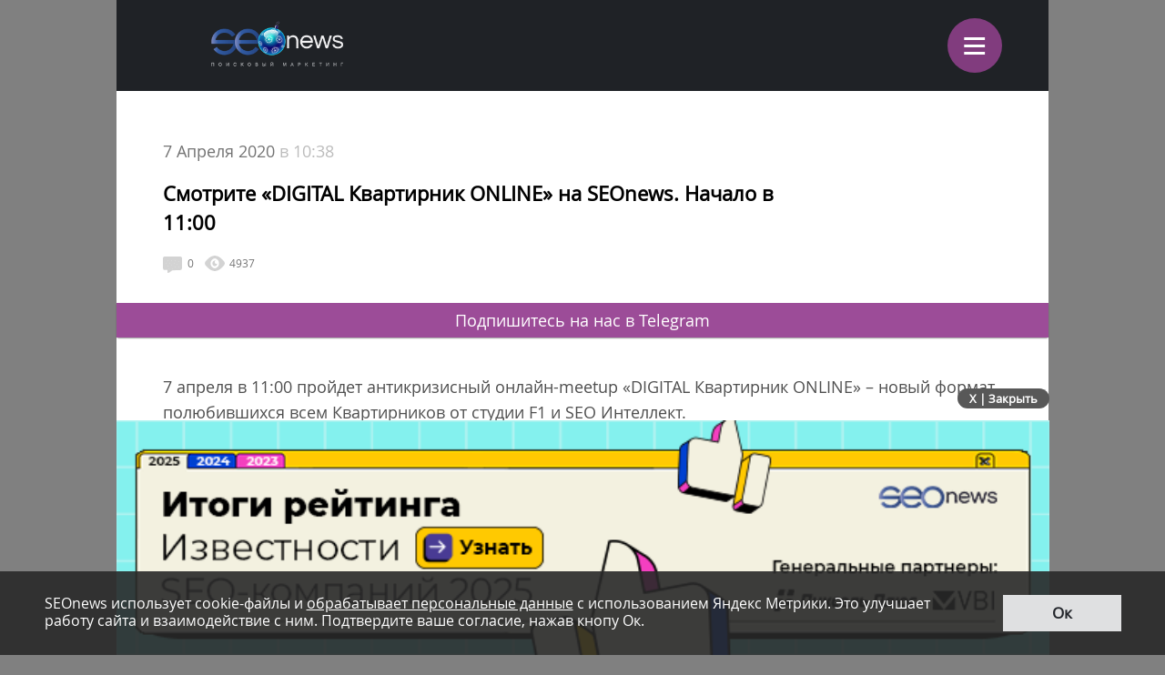

--- FILE ---
content_type: text/html; charset=UTF-8
request_url: https://m.seonews.ru/events/smotrite-digital-kvartirnik-online-na-seonews-nachalo-v-11-00/
body_size: 10893
content:
<!DOCTYPE html>
<html lang="ru" class="m_seonews">
<head>
	<meta name="robots" content="noyaca, max-snippet:-1, max-image-preview:large, max-video-preview:-1"/>
	<link rel="canonical" href="https://m.seonews.ru/events/smotrite-digital-kvartirnik-online-na-seonews-nachalo-v-11-00/"/>
    <link rel="alternate" media="only screen and (min-width: 640px)" href="https://www.seonews.ru/events/smotrite-digital-kvartirnik-online-na-seonews-nachalo-v-11-00/">
	<meta name="theme-color" content="#39538f"/>
	<link rel="icon" sizes="192x192" href="/images/icons/icon-192.png"/>
	<link rel="icon" sizes="144x144" href="/images/icons/icon-144.png"/>
	<link rel="icon" sizes="96x96" href="/images/icons/icon-96.png"/>
	<link rel="manifest" href="/manifest.json"/>
	<title>Смотрите «DIGITAL Квартирник ONLINE» на SEOnews. Начало в 11:00 | Новости рынка SEO</title>
	<script type="text/javascript" src="/js/jquery213.min.js"></script>
	<meta http-equiv="Content-Type" content="text/html; charset=UTF-8" />
<meta name="keywords" content="DIGITAL Квартирник ONLINE, Трансляция, Продажи, SEO" />
<meta name="description" content="Антикризисный онлайн-meetup «DIGITAL Квартирник ONLINE» пройдет 7 апреля в 11:00. Смотрите прямую трансляцию мероприятия на SEOnews." />
<link href="/bitrix/js/main/core/css/core.css?14913027512953" type="text/css"  rel="stylesheet" />
<link href="/local/templates/mobile/css/main.css?176537301837556" type="text/css"  rel="stylesheet" />
<link href="/css/narrow.css?148041485013330" type="text/css"  rel="stylesheet" />
<link href="/css/jquery.fancybox.css?14762719924895" type="text/css"  rel="stylesheet" />
<link href="/local/templates/mobile/components/bitrix/menu/top/style.css?1476443558651" type="text/css"  rel="stylesheet" />
<link href="/bitrix/panel/main/popup.css?157054766021605" type="text/css"  rel="stylesheet" />
<link href="/bitrix/js/socialservices/css/ss.css?13933307804347" type="text/css"  rel="stylesheet" />
<link href="/local/templates/mobile/components/bitrix/news.detail/mobile_events/style.css?152327778411276" type="text/css"  rel="stylesheet" />
<link href="/local/components/ingate/xcom.all/templates/mobile/style.css?149451360864256" type="text/css"  rel="stylesheet" />
<link href="/js/owlcarousel/assets/owl.carousel.min.css?14883289922936" type="text/css"  rel="stylesheet" />
<link href="/js/owlcarousel/assets/owl.theme.default.min.css?1488328992936" type="text/css"  rel="stylesheet" />
<script type="text/javascript">if(!window.BX)window.BX={message:function(mess){if(typeof mess=='object') for(var i in mess) BX.message[i]=mess[i]; return true;}};</script>
<script type="text/javascript">(window.BX||top.BX).message({'LANGUAGE_ID':'ru','FORMAT_DATE':'DD.MM.YYYY','FORMAT_DATETIME':'DD.MM.YYYY HH:MI:SS','COOKIE_PREFIX':'BITRIX_SM','USER_ID':'','SERVER_TIME':'1768841829','SERVER_TZ_OFFSET':'10800','USER_TZ_OFFSET':'0','USER_TZ_AUTO':'Y','bitrix_sessid':'5f35a11f7bd9451d178398375a12a09d','SITE_ID':'s2'});(window.BX||top.BX).message({'JS_CORE_LOADING':'Загрузка...','JS_CORE_NO_DATA':'- Нет данных -','JS_CORE_WINDOW_CLOSE':'Закрыть','JS_CORE_WINDOW_EXPAND':'Развернуть','JS_CORE_WINDOW_NARROW':'Свернуть в окно','JS_CORE_WINDOW_SAVE':'Сохранить','JS_CORE_WINDOW_CANCEL':'Отменить','JS_CORE_H':'ч','JS_CORE_M':'м','JS_CORE_S':'с','JSADM_AI_HIDE_EXTRA':'Скрыть лишние','JSADM_AI_ALL_NOTIF':'Показать все','JSADM_AUTH_REQ':'Требуется авторизация!','JS_CORE_WINDOW_AUTH':'Войти','JS_CORE_IMAGE_FULL':'Полный размер'});</script>

<script type="text/javascript" src="/bitrix/js/main/core/core.js?149130281979446"></script>
<script type="text/javascript" src="/bitrix/js/main/core/core_ajax.js?149130305626820"></script>
<script type="text/javascript" src="/bitrix/js/main/session.js?14908742583642"></script>
<script type="text/javascript" src="/bitrix/js/main/core/core_window.js?149130308180118"></script>
<script type="text/javascript" src="/bitrix/js/socialservices/ss.js?14232132941487"></script>

<script type="text/javascript">
bxSession.Expand(3600, '5f35a11f7bd9451d178398375a12a09d', false, '91966c83a5b571c2a56ae5992f41a11d');
</script>
<script type="text/javascript">
bxSession.Expand(3600, '5f35a11f7bd9451d178398375a12a09d', false, '91966c83a5b571c2a56ae5992f41a11d');
</script>
<link rel="amphtml" href="https://m.seonews.ru/events/smotrite-digital-kvartirnik-online-na-seonews-nachalo-v-11-00/amp/" />
<meta property="og:url" content="https://m.seonews.ru/events/smotrite-digital-kvartirnik-online-na-seonews-nachalo-v-11-00/"/>
<meta property="og:image" content="https://m.seonews.ru/upload/iblock/a88/a88882d893d13a273014da22a7ac0446.jpg" />
<meta property="og:title" content="Смотрите «DIGITAL Квартирник ONLINE» на SEOnews. Начало в 11:00" />
<meta property="og:description" content="Онлайн-meetup для тех, кто хочет узнать о работе в условиях кризиса" />
<script type="text/javascript" src="/local/templates/mobile/components/bitrix/menu/top/script.js?1476443526689"></script>
<script type="text/javascript" src="/local/components/ingate/xcom.all/templates/mobile/script.js?1447774908634"></script>
	<link rel="shortcut icon" type="image/x-icon" href="/favicon.ico">
	<meta name="apple-mobile-web-app-capable" content="yes"/>
	<meta name="viewport" content="width=device-width, initial-scale=1.0"/>
	    <!-- Yandex.Metrika counter -->
    <script type="text/javascript">
        (function(m,e,t,r,i,k,a){
            m[i]=m[i]||function(){(m[i].a=m[i].a||[]).push(arguments)};
            m[i].l=1*new Date();
            for (var j = 0; j < document.scripts.length; j++) {if (document.scripts[j].src === r) { return; }}
            k=e.createElement(t),a=e.getElementsByTagName(t)[0],k.async=1,k.src=r,a.parentNode.insertBefore(k,a)
        })(window, document,'script','https://mc.webvisor.org/metrika/tag_ww.js', 'ym');

        ym(25391549, 'init', {webvisor:true, clickmap:true, accurateTrackBounce:true, trackLinks:true});
    </script>
    <noscript><div><img src="https://mc.yandex.ru/watch/25391549" style="position:absolute; left:-9999px;" alt="" /></div></noscript>
    <!-- /Yandex.Metrika counter -->
    <link rel="apple-touch-icon" href="/touch-icon-iphone.png">
	<link rel="apple-touch-icon" sizes="76x76" href="/touch-icon-ipad.png">
	<link rel="apple-touch-icon" sizes="120x120" href="/touch-icon-iphone-retina.png">
	<link rel="apple-touch-icon" sizes="152x152" href="/touch-icon-ipad-retina.png">
	<meta name="referrer" content="origin"/>
</head>

<body class="mobile">
<div id="panel"></div>
<header>
		<div class="header">
		<div class="menu-items slide-down" style="display: none;" itemscope itemtype="http://schema.org/SiteNavigationElement">
			<ul class="menu-items-list">
																				<li class="active"><a class="white" itemprop="url" href="/events/">Новости</a></li>
																											<li class=""><a class="white" itemprop="url" href="/analytics/">Статьи</a></li>
																											<li class=""><a class="white" itemprop="url" href="/interviews/">Интервью</a></li>
																											<li class=""><a class="white" itemprop="url" href="/blogs/">Блоги компаний</a></li>
																											<li class=""><a class="white" itemprop="url" href="/calendar/">Мероприятия</a></li>
																											<li class=""><a class="white" itemprop="url" href="/tools/">Каталог сервисов</a></li>
																											<li class=""><a class="white" itemprop="url" href="/companies/">Каталог компаний</a></li>
																											<li class=""><a class="white" itemprop="url" href="/ratings/">Рейтинги SEOnews</a></li>
																											<li class=""><a class="white" itemprop="url" href="https://www.seonews.ru/advertisment/">Реклама</a></li>
																											<li class=""><a class="white" itemprop="url" href="https://www.seonews.ru/security/">Обработка ПД</a></li>
														</ul>
		</div>
		<div class="main-menu">
			<div class="logo">
                                    <a href="https://m.seonews.ru/"><img src="/images/NY_logo/m-logo-ny-1.png" alt="SeoNews" height="52"/></a>
                    			</div>
			<div class="menu-trigger">
				<div class="trigger white">
					&equiv;
				</div>
			</div>
		</div>
	</div>
		<div style="display:none;">
		<div style="display:none">
<div id="bx_auth_float" class="bx-auth-float">

<div class="bx-auth">
	<form method="post" name="bx_auth_servicesform" target="_top" action="/events/smotrite-digital-kvartirnik-online-na-seonews-nachalo-v-11-00/">
					<div class="bx-auth-title">Войти как пользователь</div>
			<div class="bx-auth-note">Вы можете войти на сайт, если вы зарегистрированы на одном из этих сервисов:</div>
							<div class="bx-auth-services">
									<div><a href="javascript:void(0)" onclick="BxShowAuthService('GoogleOAuth', 'form')" id="bx_auth_href_formGoogleOAuth"><i class="bx-ss-icon google"></i><b>Google</b></a></div>
									<div><a href="javascript:void(0)" onclick="BxShowAuthService('VKontakte', 'form')" id="bx_auth_href_formVKontakte"><i class="bx-ss-icon vkontakte"></i><b>ВКонтакте</b></a></div>
									<div><a href="javascript:void(0)" onclick="BxShowAuthService('Twitter', 'form')" id="bx_auth_href_formTwitter"><i class="bx-ss-icon twitter"></i><b>Twitter</b></a></div>
							</div>
							<div class="bx-auth-line"></div>
				<div class="bx-auth-service-form" id="bx_auth_servform" style="display:none">
												<div id="bx_auth_serv_formGoogleOAuth" style="display:none"><a href="javascript:void(0)" onclick="BX.util.popup('https://accounts.google.com/o/oauth2/auth?client_id=788639753106-204dar8l5b3oi1dcb4heoptf08rjvprd.apps.googleusercontent.com&amp;redirect_uri=https%3A%2F%2Fm.seonews.ru%2Fbitrix%2Ftools%2Foauth%2Fgoogle.php&amp;scope=https%3A%2F%2Fwww.googleapis.com%2Fauth%2Fuserinfo.email+https%3A%2F%2Fwww.googleapis.com%2Fauth%2Fuserinfo.profile&amp;response_type=code&amp;access_type=offline&amp;state=site_id%3Ds2%26backurl%3D%252Fevents%252Fsmotrite-digital-kvartirnik-online-na-seonews-nachalo-v-11-00%252F%253Fcheck_key%253D388b2bf2c95b3e0a519dbb00d87a1af5%2526ELEMENT_CODE%253Dsmotrite-digital-kvartirnik-online-na-seonews-nachalo-v-11-00%26mode%3Dopener', 580, 400)" class="bx-ss-button google-button"></a><span class="bx-spacer"></span><span>Используйте вашу учетную запись Google для входа на сайт.</span></div>
																<div id="bx_auth_serv_formVKontakte" style="display:none"><a href="javascript:void(0)" onclick="BX.util.popup('https://oauth.vk.ru/authorize?client_id=4493640&amp;redirect_uri=https://m.seonews.ru/events/smotrite-digital-kvartirnik-online-na-seonews-nachalo-v-11-00/?auth_service_id=VKontakte&amp;scope=friends,video,offline&amp;response_type=code&amp;v=5.82&amp;state=site_id%253Ds2%2526backurl%253D%25252Fevents%25252Fsmotrite-digital-kvartirnik-online-na-seonews-nachalo-v-11-00%25252F%25253Fcheck_key%25253D388b2bf2c95b3e0a519dbb00d87a1af5%252526ELEMENT_CODE%25253Dsmotrite-digital-kvartirnik-online-na-seonews-nachalo-v-11-00', 580, 400)" class="bx-ss-button vkontakte-button"></a><span class="bx-spacer"></span><span>Используйте вашу учетную запись VKontakte для входа на сайт.</span></div>
																<div id="bx_auth_serv_formTwitter" style="display:none"><a href="javascript:void(0)" onclick="BX.util.popup('/events/smotrite-digital-kvartirnik-online-na-seonews-nachalo-v-11-00/?auth_service_id=Twitter&amp;check_key=388b2bf2c95b3e0a519dbb00d87a1af5&amp;ELEMENT_CODE=smotrite-digital-kvartirnik-online-na-seonews-nachalo-v-11-00', 800, 450)" class="bx-ss-button twitter-button"></a><span class="bx-spacer"></span><span>Используйте вашу учетную запись на Twitter.com для входа на сайт.</span></div>
									</div>
				<input type="hidden" name="auth_service_id" value="" />
	</form>
</div>

</div>
</div>
	</div>
	<a href="javascript:void(0);" target="_blank" class="h-soclink h-soclink-email posting-fancybox fancybox.ajax fa fa-envelope-open-o" rel="noopener"></a>
</header>
<div class="body">
	<div class="post-text hidden" id="opros-wrapper">
		 
	</div>


<div itemprop="publisher" itemscope itemtype="http://schema.org/Organization">
    <div itemprop="address" itemscope itemtype="http://schema.org/PostalAddress" style="display:none;">
        <span itemprop="addressLocality">Россия</span>
        <span itemprop="telephone">+7 (909) 261-97-71</span>
    </div>
    <div itemprop="logo" itemscope itemtype="https://schema.org/ImageObject">
        <img itemprop="contentUrl" src="https://www.seonews.ru/images/logo.png" style="display:none;" />
        <meta itemprop="width" content="169">
        <meta itemprop="height" content="33">
    </div>
    <meta itemprop="name" content="SEOnews">
    <meta itemprop="url" content="https://m.seonews.ru/">
</div>

<div class="news-item-content">
    <div itemscope itemtype="http://schema.org/NewsArticle">
                <div class="date">
            7 Апреля 2020<span> в 10:38</span>
        </div>
        <h1 itemprop="headline">Смотрите «DIGITAL Квартирник ONLINE» на SEOnews. Начало в 11:00</h1>
        <meta itemscope itemprop="mainEntityOfPage" itemType="https://schema.org/WebPage"
            itemid="https://m.seonews.ru//events/smotrite-digital-kvartirnik-online-na-seonews-nachalo-v-11-00/" />
        <meta itemprop="dateModified" content="2020-04-07T10:38:21+03:00" />
        <div itemprop="publisher" itemscope itemtype="http://schema.org/Organization">
            <div itemprop="address" itemscope itemtype="http://schema.org/PostalAddress" style="display:none;">
                <span itemprop="addressLocality">Россия</span>
                <span itemprop="telephone">+7 (909) 261-97-71</span>
            </div>
            <div itemprop="logo" itemscope itemtype="https://schema.org/ImageObject">
                <img itemprop="contentUrl" src="https://www.seonews.ru/images/logo.png" style="display:none;" />
                <meta itemprop="width" content="169">
                <meta itemprop="height" content="33">
                <meta itemprop="url" content="https://m.seonews.ru/">
            </div>
            <meta itemprop="name" content="SEOnews">
        </div>
        <div class="news-item-info">
            <div class="comments-views">
                <span class="cv-item">
                    <a href="#comments">
                        <span class="ico ico-comments"></span>
                        0                    </a>
                </span>
                <span class="cv-item">
                    <span class="ico ico-views"></span>
                    4937                </span>
            </div>
            <div class="social-buttons fc">
                <div class="ya-share2" data-services="vkontakte,telegram,odnoklassniki" data-counter=""
                    data-url="https://www.seonews.ru/events/smotrite-digital-kvartirnik-online-na-seonews-nachalo-v-11-00/"></div>
                <div class="edit-button" style="display: none"></div>
            </div>
        </div>
        <a href="https://t.me/digital_bar" target="_blank" class="button button-pink">Подпишитесь на нас в Telegram</a>
                <div class="post-controls fc">
            <div>
                            </div>
        </div>
        
        		<div class="post-text" id="post-text" itemprop="articleBody">
        
            <div class="tab-content" style="display:block;" data-tab="RU">
                 
<p>7 апреля в 11:00 пройдет антикризисный онлайн-meetup &laquo;DIGITAL Квартирник ONLINE&raquo; &ndash; новый формат полюбившихся всем Квартирников от студии F1 и SEO Интеллект.  </p>
 
<p>«DIGITAL Квартирник» будет интересен всем, кому нужны клиенты в текущих условиях и кто хочет узнать о векторе работы в условиях кризиса. </p>
 
<p>Предлагаем посмотреть прямую трансляцию мероприятия на SEOnews. </p>
 
<p style="text-align: center;"><iframe width="560" height="315" src="https://www.youtube.com/embed/BqwlikB8bvg" frameborder="0" allow="accelerometer; autoplay; encrypted-media; gyroscope; picture-in-picture" allowfullscreen=""></iframe> 
  <br />
 </p>
 
<h3>Программа MEETUP'а: </h3>

<p>
  <ul>
    <li>Артур Латыпов (SEO Интеллект) «Как увеличить продажи с помощью поискового спроса»; </li>
  
    <li>Дмитрий Севальнев (Пиксель Плюс) «SEO: точки роста поискового трафика и продаж для вашего бизнеса»; </li>
  
    <li>Матвей Кардаш (AMO CRM) «Как организовать работу отдела продаж удаленно?»; </li>
  
    <li>Тимофей Квачёв (TRINET.GROUP) «10 редких лайфхаков для оптимизатора в 2020 году»; </li>
  
    <li>Павел Мрыкин (Calltouch) «Как перестать читать чужие кейсы и внедрить сквозную аналитику в своей компании?»; </li>
  
    <li>Руслан Байбеков (PromoPult) «Как подобрать триггеры для сайта которые будут работать?» </li>
  </ul>
</p>
             </div>
                        		</div>

                    </div>

        <div class="post-controls fc">
            <div style="margin-top: -30px;"></div>
<div style="display: none;" class="iblock-vote" id="vote_220442">
<script type="text/javascript">
if (!window.voteScript) window.voteScript =
{
	trace_vote: function(div, flag)
	{
		var my_div;
		var r = div.id.match(/^vote_(\d+)_(\d+)$/);
		for (var i = r[2]; i >= 0; i--)
		{
			my_div = document.getElementById('vote_'+r[1]+'_'+i);
			if (my_div)
			{
				if (flag)
				{
					if (!my_div.saved_class)
						my_div.saved_className = my_div.className;
					if(my_div.className != 'star-active star-over')
						my_div.className = 'star-active star-over';
				}
				else
				{
					if (my_div.saved_className && my_div.className != my_div.saved_className)
						my_div.className = my_div.saved_className;
				}
			}
		}
		i = r[2] + 1;
		while (my_div = document.getElementById('vote_'+r[1]+'_'+i))
		{
			if (my_div.saved_className && my_div.className != my_div.saved_className)
				my_div.className = my_div.saved_className;
			i++;
		}
	},
	do_vote: function(div, parent_id, arParams)
	{
		var r = div.id.match(/^vote_(\d+)_(\d+)$/);

		var vote_id = r[1];
		var vote_value = r[2];

		function __handler(data)
		{
			$('.iblock-vote').replaceWith(data);
			var obContainer = document.getElementById(parent_id);
			if (obContainer)
			{
				var obResult = document.createElement("DIV");
				obResult.innerHTML = data;
				obContainer.parentNode.replaceChild(obResult.firstChild, obContainer);
			}
		}
		var url = '/bitrix/components/askaron/askaron.ibvote.iblock.vote/component.php';

		arParams['vote'] = 'Y';
		arParams['vote_id'] = vote_id;
		arParams['rating'] = vote_value;

		$.post(
			url,
			arParams,
			function(data){
				$('.iblock-vote').replaceWith(data);
			}
		);
	}
}
</script>
<!--<table border="0" cellspacing="0" cellpadding="0">-->
<!--	<tr>-->
<!--	--><!--		--><!--			--><!--				--><!--					<td><div id="vote_--><!--_--><!--" class="star-voted" title="--><!--"></div></td>-->
<!--				--><!--					<td><div id="vote_--><!--_--><!--" class="star-empty" title="--><!--"></div></td>-->
<!--				--><!--			--><!--		--><!--			--><!--				<td><div id="vote_--><!--_--><!--" class="star" title="--><!--"></div></td>-->
<!--			--><!--		--><!--	--><!--		--><!--			--><!--				--><!--					<td><div id="vote_--><!--_--><!--" class="star-active star-voted" title="--><!--" onmouseover="voteScript.trace_vote(this, true);" onmouseout="voteScript.trace_vote(this, false)" onclick="--><!--"></div></td>-->
<!--				--><!--					<td><div id="vote_--><!--_--><!--" class="star-active star-empty" title="--><!--" onmouseover="voteScript.trace_vote(this, true);" onmouseout="voteScript.trace_vote(this, false)" onclick="--><!--"></div></td>-->
<!--				--><!--			--><!--		--><!--			--><!--				<td><div id="vote_--><!--_--><!--" class="star-active star-empty" title="--><!--" onmouseover="voteScript.trace_vote(this, true);" onmouseout="voteScript.trace_vote(this, false)" onclick="--><!--"></div></td>-->
<!--			--><!--		--><!--	--><!--	</tr>-->
<!--	<tr>-->
<!--		<td class="vote-result" id="vote-result---><!--" colspan="--><!--">-->
<!--			--><!--				<div id="wait_vote_--><!--">-->
<!--					--><!--				</div>-->
<!--			--><!--				<div id="wait_vote_--><!--">-->
<!--					--><!--				</div>-->
<!--			--><!--		</td>-->
<!--	</tr>-->
<!--</table>-->
    <style>
        @media screen and (max-width: 900px){
            .hider-mobile{
                display: none;
            }
            .rewrite-mobile-img{
                margin: 28px 0px 3px 0px !important;
            }
            .rewrite-mobile-td{
                padding-left: 13px !important;
            }
        }
    </style>
    <table>
        <tr>
            <td>
                <img class="rewrite-mobile-img" src="/upload/1_files/star.png" style="margin: 10px 0px 3px;" alt="">
                <img class="hider-mobile" src="/upload/1_files/star.png" style="margin: 10px 0px 3px;" alt="">
                <img class="hider-mobile" src="/upload/1_files/star.png" style="margin: 10px 0px 3px;" alt="">
            </td>
            <td class="rewrite-mobile-td" style="text-align: left;  padding-left: 30px; font-weight: bold; font-style: italic; line-height: 1.6;">
                Друзья, теперь вы можете поддержать SEOnews <a href="https://pay.cloudtips.ru/p/8828f772">https://pay.cloudtips.ru/p/8828f772</a> <br>
                Ваши донаты помогут нам развивать издание и дальше радовать вас полезным контентом.
            </td>
            <td>
                <img class="hider-mobile" src="/upload/1_files/star.png" style="margin: 10px 0px 3px 20px;" alt="">
                <img class="hider-mobile" src="/upload/1_files/star.png" style="margin: 10px 0px 3px;" alt="">
                <img class="hider-mobile" src="/upload/1_files/star.png" style="margin: 10px 0px 3px;" alt="">
            </td>
        </tr>
    </table>
</div>
        </div>
                <div class="post-tags">
            <img src="/local/templates/mobile/images/ico-tag.png" alt="tags" image>
            Теги:
            <a href="https://www.seonews.ru/tags/digital-kvartirnik-online/" >DIGITAL Квартирник ONLINE</a><a href="https://www.seonews.ru/tags/translyatsiya/" >Трансляция</a><a href="https://www.seonews.ru/tags/prodazhi/" >Продажи</a><a href="https://www.seonews.ru/tags/seo/" >SEO</a>        </div>
        
        
        <div class="post-controls fc">
            <div class="social-buttons fc social-buttons-down">
                        <div class="ya-share2" data-services="vkontakte,telegram,odnoklassniki" data-counter=""
            data-url="https://www.seonews.ru/events/smotrite-digital-kvartirnik-online-na-seonews-nachalo-v-11-00/"></div>
        <div class="edit-button" style="display: none"></div>
        <div style="clear:both;"></div>
    </div>
</div>
</div>
</div>

	<a name="comments" style="display: block; position: absolute; margin-top: -50px;"></a>
	<script>
	if( typeof(window.xcom) != 'object' ) {
		window.xcom = {};
	}
	window.xcom.m = "220442";
	window.xcom.mib = "12";
	window.xcom.u = "";
	window.xcom.a = true;
</script>

<!---------------------->

<div class="xcom-wrapper">

	<div class="xcom-title">0 комментариев</div>
	
		
	<!-- allaround-form -->
	<div class="xcom-allaround-form-wrapper"></div>
	
	<div class="xcom-nav-line-wrapper">
		<div class="xcom-nav-line-controls-wrapper">
			
			<div class="xcom-nav-line-controls-subscribe-wrapper">
				<div class="xcom-nav-line-controls-subscribe">Подписаться&nbsp;<span class="xcom-nav-line-ma"></span></div>
				<div class="xcom-nav-line-controls-subscribe-list">
					Подписаться на дискуссию:<br>
					<div class="xcom-comcounter-subscribe-wrapper">
						<div class="xcom-comcounter-subscribe-b">
							<div class="xcom-comcounter-subscribe-label">E-mail:</div>
							<input type="text" name="email" >
							<div class="xcom-comcounter-subscribe-btn">ОК</div>
						</div>
						<div class="xcom-comcounter-subscribe-success">Вы подписаны на комментарии</div>
						<div class="xcom-comcounter-subscribe-error">Ошибка. Пожалуйста, попробуйте ещё раз.</div>
					</div>
				</div>
			</div>
			<div class="xcom-nav-line-controls-delim-1"></div>
					</div>
	</div>
	<div class="xcom-main-block">
		<a name="xcom-main"></a>
		<div class="xcom-main-tab-wrapper xcom-act" id="xcom-tab-tree-view">
			<div class="xcom-tree-view-wrapper">
				<!-- ДЕРЕВО КОММЕНТАРИЕВ -->
				<ul class="xcom-tree-view-list level-0" 
	data-xcom-tree-level="0"
	
	>

	
</ul>
			</div>
		</div>
		<br clear="all">
	</div>
</div>

<!---------------------->

<div class="xcom-hidden-iframes-list"></div>
<div class="xcom-modest-progress-indicator"></div>
<div class="xcom-review-notable-plate">
	<div class="xcom-review-notable-plate-inner xcom-active">Отправьте отзыв!</div>
</div>	<!-- Yandex.RTB R-A-9841-1 -->
	<style type="text/css">
		.ya_partner_R-A-9841-1 .yap-rtb__iframe, .ya_partner_R-A-9841-1 .yap-rtb__wrapper {
			margin: 0 auto !important;
		}
	</style>
	<div id="yandex_rtb_R-A-9841-1" style="padding-bottom: 42px;"></div>
	<script type="text/javascript">
        (function (w, d, n, s, t) {
            w[n] = w[n] || [];
            w[n].push(function () {
                Ya.Context.AdvManager.render({
                    blockId: "R-A-9841-1",
                    renderTo: "yandex_rtb_R-A-9841-1",
                    horizontalAlign: false,
                    async: true
                });
            });
            t = d.getElementsByTagName("script")[0];
            s = d.createElement("script");
            s.type = "text/javascript";
            s.src = "//an.yandex.ru/system/context.js";
            s.async = true;
            t.parentNode.insertBefore(s, t);
        })(this, this.document, "yandexContextAsyncCallbacks");
	</script>
	<script type="text/javascript">
        $(document).ready(function () {

            function setCookie(name, value, options) {
                options = options || {};

                var expires = options.expires;

                if (typeof expires == "number" && expires) {
                    var d = new Date();
                    d.setTime(d.getTime() + expires * 1000);
                    expires = options.expires = d;
                }

                if (expires && expires.toUTCString) {
                    options.expires = expires.toUTCString();
                }

                value = encodeURIComponent(value);

                var updatedCookie = name + "=" + value;

                for (var propName in options) {
                    updatedCookie += "; " + propName;
                    var propValue = options[propName];
                    if (propValue !== true) {
                        updatedCookie += "=" + propValue;
                    }
                }

                return document.cookie = updatedCookie;
            }

            /*showFxBanner();
			$(window).resize(function(event) {
				console.log('RESIZE');
				showFxBanner();
			});*/

            console.log($(this));
            $(this).on('click', '#close-banner, .content-block', function () {
                $.ajax({
                    url: '/ajax/ad_popup.php',
                    type: 'POST',
                    //dataType: 'default: Intelligent Guess (Other values: xml, json, script, or html)',
                    data: {stopShowBanner: 'Y'},
                    success: function (data) {
                        $('.detail-banner-wrapper').remove();
                    }
                });
            });

        });
	</script>
	<style type="text/css">
		/*.detail-banner-wrapper {
			width: 100% !important;
			left: 0 !important;
			position: fixed !important;
			z-index: 9000;
		}

		.content-block {
			margin: 0 auto;
			width: 640px;
		}
		.detail-banner-wrapper .main-content-banner img {
			width: 100%;
		}
		.detail-banner-head {

		}*/
		#close-banner {
			/*float: right;
			margin-right: 2%;*/
			font-size: 13px;
			font-weight: 600;
			background: #585858;
			padding: 3px 13px;
			border-radius: 38px;
			color: #fff;
			cursor: pointer;
			box-sizing: content-box;
			width: auto;
			margin-bottom: 4px;
            /*float: right;*/
            /*margin-right: 10px;*/
            position: absolute;
            top: -35px;
            right: 0;
		}

		.detail-banner-wrapper {
			position: fixed;
			bottom: -3px;
            width: 100%;
            max-width: 1025px;
		}
	</style>
	<div class="detail-banner-wrapper">
		<div class="detail-banner-head">
			<div id="close-banner">X | Закрыть</div>
		</div>
		<div class="content-block">
			<div class="main-content-banner fc"><a href="/bitrix/rk2.php?id=891&amp;event1=banner&amp;event2=click&amp;event3=1+%2F+%5B891%5D+%5Bmobile_index%5D+%D0%98%D1%82%D0%BE%D0%B3%D0%B8+%D1%80%D0%B5%D0%B9%D1%82%D0%B8%D0%BD%D0%B3%D0%B0+%D0%98%D0%B7%D0%B2%D0%B5%D1%81%D1%82%D0%BD%D0%BE%D1%81%D1%82%D0%B8+2025+%28mob%29&amp;goto=https%3A%2F%2Fm.seonews.ru%2Fratings%2Frating-izvestnost-brenda-seo-kompaniy-2025%2F%3Futm_source%3DSNbanmob%26utm_campaign%3DSEOrating_izvestnost_2025" target="_blank" ><img alt=""  title="" src="/upload/rk2/e28/e2862d11ee18cabf81676d8f8e5ca84f.png" width="640" height="161" border="0" /></a></div>
		</div>
	</div>





</div>
<div style="clear:both;"></div>
<footer>
	<div class="footer-inner">
		<div class="soclinks">
			<a href="https://vk.com/seonews_ru" target="_blank" class="h-soclink h-soclink-vk">
                <img loading="lazy" src="/local/templates/mobile/images/vk.svg" alt="SeoNews" width="60" height="60">
            </a>
						<!-- <a href="https://twitter.com/SEOnewsru" target="_blank" class="h-soclink h-soclink-tw"><img src="/images/tw.png" alt="SeoNews"></a> -->
			<a href="https://t.me/digital_bar" target="_blank" class="h-soclink h-soclink-tw">
                <svg fill="none" height="60" width="60" xmlns="http://www.w3.org/2000/svg" viewBox="0 0 500 500"><path d="M250 500c138.071 0 250-111.929 250-250S388.071 0 250 0 0 111.929 0 250s111.929 250 250 250z" fill="#34aadf"/><path d="M104.047 247.832s125-51.3 168.352-69.364c16.619-7.225 72.977-30.347 72.977-30.347s26.012-10.115 23.844 14.451c-.723 10.116-6.503 45.52-12.283 83.815-8.671 54.191-18.064 113.439-18.064 113.439s-1.445 16.619-13.728 19.509-32.515-10.115-36.127-13.006c-2.891-2.167-54.191-34.682-72.977-50.578-5.058-4.335-10.838-13.005.722-23.121 26.012-23.844 57.081-53.468 75.867-72.254 8.671-8.671 17.341-28.902-18.786-4.336-51.3 35.405-101.878 68.642-101.878 68.642s-11.561 7.225-33.237.722c-21.677-6.502-46.966-15.173-46.966-15.173s-17.34-10.838 12.284-22.399z" fill="#fff"/></svg>
            </a>
		</div>
        		<div class="main-link"><a class="white" href="https://www.seonews.ru/events/smotrite-digital-kvartirnik-online-na-seonews-nachalo-v-11-00/">Перейти на полную версию</a></div>
		<div class="copyright">&copy; SEOnews.ru Все права защищены. 2026</div>
	</div>
</footer>





<div class="xcom-hidden-iframes-list"></div>
<div class="xcom-modest-progress-indicator"></div>
<div class="xcom-review-notable-plate">
	<div class="xcom-review-notable-plate-inner xcom-active"></div>
</div>
<script type="text/javascript" src="/js/jquery.fancybox.js"></script>
<script type="text/javascript" src="/js/jquery.jcarousel.min.js"></script>
<script type="text/javascript" src="/js/jquery.maskedinput.min.js"></script>
<script type="text/javascript" src="/js/jquery.all.js"></script>
<script type="text/javascript" src="/js/jquery.icheck.min.js"></script>
<script type="text/javascript" src="/js/xcom-ui.js"></script>
<script type="text/javascript" src="/js/owlcarousel/owl.carousel.min.js"></script>
<script type="text/javascript" src="/js/magic-tables.min.js"></script>
<script type="text/javascript" src="/local/templates/mobile/js/script.js?v=10"></script>
<script src="https://www.google.com/recaptcha/api.js?render=6LefpqggAAAAAFhlRSremqZObPaX9g_Nc59X4V80"></script>
<script type="text/javascript" src="/js/carousel.js"></script>
<script>
    window.onReadyState = (e, t) => {
        const a = ["loading", "interactive", "complete"],
            o = a.slice(a.indexOf(e)),
            n = () => o.includes(document.readyState);
        n() ? t() : document.addEventListener("readystatechange", (() => n() && t()))
    }
    window.onReadyState("complete", function () {
        s = document.createElement('script');
        s.src = "//www.google.com/recaptcha/api.js?onload=myCallBack&render=explicit";
        s.async = true;
        document.body.appendChild(s);

        s = document.createElement('script');
        s.src = "//cdn.jsdelivr.net/npm/yandex-share2/share.js";
        s.async = true;
        s["charset"] = 'UTF-8';
        document.body.appendChild(s);

        (function (d, s, id) {
            var js, fjs = d.getElementsByTagName(s)[0];
            if (d.getElementById(id)) return;
            js = d.createElement(s);
            js.id = id;
            js.src = "//connect.facebook.net/ru_RU/all.js#xfbml=1";
            fjs.parentNode.insertBefore(js, fjs);
        }(document, 'script', 'facebook-jssdk'));
        (function (d, w, c) {
            (w[c] = w[c] || []).push(function () {
                try {
                    w.yaCounter25391549 = new Ya.Metrika2({
                        id: 25391549,
                        clickmap: true,
                        trackLinks: true,
                        accurateTrackBounce: true,
                        webvisor: true,
                        ut: "noindex"
                    });
                } catch (e) {
                }
            });

            var n = d.getElementsByTagName("script")[0],
                s = d.createElement("script"),
                f = function () {
                    n.parentNode.insertBefore(s, n);
                };
            s.type = "text/javascript";
            s.async = true;
            s.src = "https://cdn.jsdelivr.net/npm/yandex-metrica-watch/tag.js";

            if (w.opera == "[object Opera]") {
                d.addEventListener("DOMContentLoaded", f, false);
            } else {
                f();
            }
        })(document, window, "yandex_metrika_callbacks2");

        // (function (i, s, o, g, r, a, m) {
        //     i['GoogleAnalyticsObject'] = r;
        //     i[r] = i[r] || function () {
        //         (i[r].q = i[r].q || []).push(arguments)
        //     }, i[r].l = 1 * new Date();
        //     a = s.createElement(o),
        //         m = s.getElementsByTagName(o)[0];
        //     a.async = 1;
        //     a.src = g;
        //     m.parentNode.insertBefore(a, m)
        // })(window, document, 'script', '//www.google-analytics.com/analytics.js', 'ga');
        //
        // ga('create', 'UA-49851957-1', 'seonews.ru');
        // ga('send', 'pageview');

    })
</script>
</body>
</html>

--- FILE ---
content_type: text/html; charset=utf-8
request_url: https://www.google.com/recaptcha/api2/anchor?ar=1&k=6LefpqggAAAAAFhlRSremqZObPaX9g_Nc59X4V80&co=aHR0cHM6Ly9tLnNlb25ld3MucnU6NDQz&hl=en&v=PoyoqOPhxBO7pBk68S4YbpHZ&size=invisible&anchor-ms=20000&execute-ms=30000&cb=ol0ne9e89ntc
body_size: 48609
content:
<!DOCTYPE HTML><html dir="ltr" lang="en"><head><meta http-equiv="Content-Type" content="text/html; charset=UTF-8">
<meta http-equiv="X-UA-Compatible" content="IE=edge">
<title>reCAPTCHA</title>
<style type="text/css">
/* cyrillic-ext */
@font-face {
  font-family: 'Roboto';
  font-style: normal;
  font-weight: 400;
  font-stretch: 100%;
  src: url(//fonts.gstatic.com/s/roboto/v48/KFO7CnqEu92Fr1ME7kSn66aGLdTylUAMa3GUBHMdazTgWw.woff2) format('woff2');
  unicode-range: U+0460-052F, U+1C80-1C8A, U+20B4, U+2DE0-2DFF, U+A640-A69F, U+FE2E-FE2F;
}
/* cyrillic */
@font-face {
  font-family: 'Roboto';
  font-style: normal;
  font-weight: 400;
  font-stretch: 100%;
  src: url(//fonts.gstatic.com/s/roboto/v48/KFO7CnqEu92Fr1ME7kSn66aGLdTylUAMa3iUBHMdazTgWw.woff2) format('woff2');
  unicode-range: U+0301, U+0400-045F, U+0490-0491, U+04B0-04B1, U+2116;
}
/* greek-ext */
@font-face {
  font-family: 'Roboto';
  font-style: normal;
  font-weight: 400;
  font-stretch: 100%;
  src: url(//fonts.gstatic.com/s/roboto/v48/KFO7CnqEu92Fr1ME7kSn66aGLdTylUAMa3CUBHMdazTgWw.woff2) format('woff2');
  unicode-range: U+1F00-1FFF;
}
/* greek */
@font-face {
  font-family: 'Roboto';
  font-style: normal;
  font-weight: 400;
  font-stretch: 100%;
  src: url(//fonts.gstatic.com/s/roboto/v48/KFO7CnqEu92Fr1ME7kSn66aGLdTylUAMa3-UBHMdazTgWw.woff2) format('woff2');
  unicode-range: U+0370-0377, U+037A-037F, U+0384-038A, U+038C, U+038E-03A1, U+03A3-03FF;
}
/* math */
@font-face {
  font-family: 'Roboto';
  font-style: normal;
  font-weight: 400;
  font-stretch: 100%;
  src: url(//fonts.gstatic.com/s/roboto/v48/KFO7CnqEu92Fr1ME7kSn66aGLdTylUAMawCUBHMdazTgWw.woff2) format('woff2');
  unicode-range: U+0302-0303, U+0305, U+0307-0308, U+0310, U+0312, U+0315, U+031A, U+0326-0327, U+032C, U+032F-0330, U+0332-0333, U+0338, U+033A, U+0346, U+034D, U+0391-03A1, U+03A3-03A9, U+03B1-03C9, U+03D1, U+03D5-03D6, U+03F0-03F1, U+03F4-03F5, U+2016-2017, U+2034-2038, U+203C, U+2040, U+2043, U+2047, U+2050, U+2057, U+205F, U+2070-2071, U+2074-208E, U+2090-209C, U+20D0-20DC, U+20E1, U+20E5-20EF, U+2100-2112, U+2114-2115, U+2117-2121, U+2123-214F, U+2190, U+2192, U+2194-21AE, U+21B0-21E5, U+21F1-21F2, U+21F4-2211, U+2213-2214, U+2216-22FF, U+2308-230B, U+2310, U+2319, U+231C-2321, U+2336-237A, U+237C, U+2395, U+239B-23B7, U+23D0, U+23DC-23E1, U+2474-2475, U+25AF, U+25B3, U+25B7, U+25BD, U+25C1, U+25CA, U+25CC, U+25FB, U+266D-266F, U+27C0-27FF, U+2900-2AFF, U+2B0E-2B11, U+2B30-2B4C, U+2BFE, U+3030, U+FF5B, U+FF5D, U+1D400-1D7FF, U+1EE00-1EEFF;
}
/* symbols */
@font-face {
  font-family: 'Roboto';
  font-style: normal;
  font-weight: 400;
  font-stretch: 100%;
  src: url(//fonts.gstatic.com/s/roboto/v48/KFO7CnqEu92Fr1ME7kSn66aGLdTylUAMaxKUBHMdazTgWw.woff2) format('woff2');
  unicode-range: U+0001-000C, U+000E-001F, U+007F-009F, U+20DD-20E0, U+20E2-20E4, U+2150-218F, U+2190, U+2192, U+2194-2199, U+21AF, U+21E6-21F0, U+21F3, U+2218-2219, U+2299, U+22C4-22C6, U+2300-243F, U+2440-244A, U+2460-24FF, U+25A0-27BF, U+2800-28FF, U+2921-2922, U+2981, U+29BF, U+29EB, U+2B00-2BFF, U+4DC0-4DFF, U+FFF9-FFFB, U+10140-1018E, U+10190-1019C, U+101A0, U+101D0-101FD, U+102E0-102FB, U+10E60-10E7E, U+1D2C0-1D2D3, U+1D2E0-1D37F, U+1F000-1F0FF, U+1F100-1F1AD, U+1F1E6-1F1FF, U+1F30D-1F30F, U+1F315, U+1F31C, U+1F31E, U+1F320-1F32C, U+1F336, U+1F378, U+1F37D, U+1F382, U+1F393-1F39F, U+1F3A7-1F3A8, U+1F3AC-1F3AF, U+1F3C2, U+1F3C4-1F3C6, U+1F3CA-1F3CE, U+1F3D4-1F3E0, U+1F3ED, U+1F3F1-1F3F3, U+1F3F5-1F3F7, U+1F408, U+1F415, U+1F41F, U+1F426, U+1F43F, U+1F441-1F442, U+1F444, U+1F446-1F449, U+1F44C-1F44E, U+1F453, U+1F46A, U+1F47D, U+1F4A3, U+1F4B0, U+1F4B3, U+1F4B9, U+1F4BB, U+1F4BF, U+1F4C8-1F4CB, U+1F4D6, U+1F4DA, U+1F4DF, U+1F4E3-1F4E6, U+1F4EA-1F4ED, U+1F4F7, U+1F4F9-1F4FB, U+1F4FD-1F4FE, U+1F503, U+1F507-1F50B, U+1F50D, U+1F512-1F513, U+1F53E-1F54A, U+1F54F-1F5FA, U+1F610, U+1F650-1F67F, U+1F687, U+1F68D, U+1F691, U+1F694, U+1F698, U+1F6AD, U+1F6B2, U+1F6B9-1F6BA, U+1F6BC, U+1F6C6-1F6CF, U+1F6D3-1F6D7, U+1F6E0-1F6EA, U+1F6F0-1F6F3, U+1F6F7-1F6FC, U+1F700-1F7FF, U+1F800-1F80B, U+1F810-1F847, U+1F850-1F859, U+1F860-1F887, U+1F890-1F8AD, U+1F8B0-1F8BB, U+1F8C0-1F8C1, U+1F900-1F90B, U+1F93B, U+1F946, U+1F984, U+1F996, U+1F9E9, U+1FA00-1FA6F, U+1FA70-1FA7C, U+1FA80-1FA89, U+1FA8F-1FAC6, U+1FACE-1FADC, U+1FADF-1FAE9, U+1FAF0-1FAF8, U+1FB00-1FBFF;
}
/* vietnamese */
@font-face {
  font-family: 'Roboto';
  font-style: normal;
  font-weight: 400;
  font-stretch: 100%;
  src: url(//fonts.gstatic.com/s/roboto/v48/KFO7CnqEu92Fr1ME7kSn66aGLdTylUAMa3OUBHMdazTgWw.woff2) format('woff2');
  unicode-range: U+0102-0103, U+0110-0111, U+0128-0129, U+0168-0169, U+01A0-01A1, U+01AF-01B0, U+0300-0301, U+0303-0304, U+0308-0309, U+0323, U+0329, U+1EA0-1EF9, U+20AB;
}
/* latin-ext */
@font-face {
  font-family: 'Roboto';
  font-style: normal;
  font-weight: 400;
  font-stretch: 100%;
  src: url(//fonts.gstatic.com/s/roboto/v48/KFO7CnqEu92Fr1ME7kSn66aGLdTylUAMa3KUBHMdazTgWw.woff2) format('woff2');
  unicode-range: U+0100-02BA, U+02BD-02C5, U+02C7-02CC, U+02CE-02D7, U+02DD-02FF, U+0304, U+0308, U+0329, U+1D00-1DBF, U+1E00-1E9F, U+1EF2-1EFF, U+2020, U+20A0-20AB, U+20AD-20C0, U+2113, U+2C60-2C7F, U+A720-A7FF;
}
/* latin */
@font-face {
  font-family: 'Roboto';
  font-style: normal;
  font-weight: 400;
  font-stretch: 100%;
  src: url(//fonts.gstatic.com/s/roboto/v48/KFO7CnqEu92Fr1ME7kSn66aGLdTylUAMa3yUBHMdazQ.woff2) format('woff2');
  unicode-range: U+0000-00FF, U+0131, U+0152-0153, U+02BB-02BC, U+02C6, U+02DA, U+02DC, U+0304, U+0308, U+0329, U+2000-206F, U+20AC, U+2122, U+2191, U+2193, U+2212, U+2215, U+FEFF, U+FFFD;
}
/* cyrillic-ext */
@font-face {
  font-family: 'Roboto';
  font-style: normal;
  font-weight: 500;
  font-stretch: 100%;
  src: url(//fonts.gstatic.com/s/roboto/v48/KFO7CnqEu92Fr1ME7kSn66aGLdTylUAMa3GUBHMdazTgWw.woff2) format('woff2');
  unicode-range: U+0460-052F, U+1C80-1C8A, U+20B4, U+2DE0-2DFF, U+A640-A69F, U+FE2E-FE2F;
}
/* cyrillic */
@font-face {
  font-family: 'Roboto';
  font-style: normal;
  font-weight: 500;
  font-stretch: 100%;
  src: url(//fonts.gstatic.com/s/roboto/v48/KFO7CnqEu92Fr1ME7kSn66aGLdTylUAMa3iUBHMdazTgWw.woff2) format('woff2');
  unicode-range: U+0301, U+0400-045F, U+0490-0491, U+04B0-04B1, U+2116;
}
/* greek-ext */
@font-face {
  font-family: 'Roboto';
  font-style: normal;
  font-weight: 500;
  font-stretch: 100%;
  src: url(//fonts.gstatic.com/s/roboto/v48/KFO7CnqEu92Fr1ME7kSn66aGLdTylUAMa3CUBHMdazTgWw.woff2) format('woff2');
  unicode-range: U+1F00-1FFF;
}
/* greek */
@font-face {
  font-family: 'Roboto';
  font-style: normal;
  font-weight: 500;
  font-stretch: 100%;
  src: url(//fonts.gstatic.com/s/roboto/v48/KFO7CnqEu92Fr1ME7kSn66aGLdTylUAMa3-UBHMdazTgWw.woff2) format('woff2');
  unicode-range: U+0370-0377, U+037A-037F, U+0384-038A, U+038C, U+038E-03A1, U+03A3-03FF;
}
/* math */
@font-face {
  font-family: 'Roboto';
  font-style: normal;
  font-weight: 500;
  font-stretch: 100%;
  src: url(//fonts.gstatic.com/s/roboto/v48/KFO7CnqEu92Fr1ME7kSn66aGLdTylUAMawCUBHMdazTgWw.woff2) format('woff2');
  unicode-range: U+0302-0303, U+0305, U+0307-0308, U+0310, U+0312, U+0315, U+031A, U+0326-0327, U+032C, U+032F-0330, U+0332-0333, U+0338, U+033A, U+0346, U+034D, U+0391-03A1, U+03A3-03A9, U+03B1-03C9, U+03D1, U+03D5-03D6, U+03F0-03F1, U+03F4-03F5, U+2016-2017, U+2034-2038, U+203C, U+2040, U+2043, U+2047, U+2050, U+2057, U+205F, U+2070-2071, U+2074-208E, U+2090-209C, U+20D0-20DC, U+20E1, U+20E5-20EF, U+2100-2112, U+2114-2115, U+2117-2121, U+2123-214F, U+2190, U+2192, U+2194-21AE, U+21B0-21E5, U+21F1-21F2, U+21F4-2211, U+2213-2214, U+2216-22FF, U+2308-230B, U+2310, U+2319, U+231C-2321, U+2336-237A, U+237C, U+2395, U+239B-23B7, U+23D0, U+23DC-23E1, U+2474-2475, U+25AF, U+25B3, U+25B7, U+25BD, U+25C1, U+25CA, U+25CC, U+25FB, U+266D-266F, U+27C0-27FF, U+2900-2AFF, U+2B0E-2B11, U+2B30-2B4C, U+2BFE, U+3030, U+FF5B, U+FF5D, U+1D400-1D7FF, U+1EE00-1EEFF;
}
/* symbols */
@font-face {
  font-family: 'Roboto';
  font-style: normal;
  font-weight: 500;
  font-stretch: 100%;
  src: url(//fonts.gstatic.com/s/roboto/v48/KFO7CnqEu92Fr1ME7kSn66aGLdTylUAMaxKUBHMdazTgWw.woff2) format('woff2');
  unicode-range: U+0001-000C, U+000E-001F, U+007F-009F, U+20DD-20E0, U+20E2-20E4, U+2150-218F, U+2190, U+2192, U+2194-2199, U+21AF, U+21E6-21F0, U+21F3, U+2218-2219, U+2299, U+22C4-22C6, U+2300-243F, U+2440-244A, U+2460-24FF, U+25A0-27BF, U+2800-28FF, U+2921-2922, U+2981, U+29BF, U+29EB, U+2B00-2BFF, U+4DC0-4DFF, U+FFF9-FFFB, U+10140-1018E, U+10190-1019C, U+101A0, U+101D0-101FD, U+102E0-102FB, U+10E60-10E7E, U+1D2C0-1D2D3, U+1D2E0-1D37F, U+1F000-1F0FF, U+1F100-1F1AD, U+1F1E6-1F1FF, U+1F30D-1F30F, U+1F315, U+1F31C, U+1F31E, U+1F320-1F32C, U+1F336, U+1F378, U+1F37D, U+1F382, U+1F393-1F39F, U+1F3A7-1F3A8, U+1F3AC-1F3AF, U+1F3C2, U+1F3C4-1F3C6, U+1F3CA-1F3CE, U+1F3D4-1F3E0, U+1F3ED, U+1F3F1-1F3F3, U+1F3F5-1F3F7, U+1F408, U+1F415, U+1F41F, U+1F426, U+1F43F, U+1F441-1F442, U+1F444, U+1F446-1F449, U+1F44C-1F44E, U+1F453, U+1F46A, U+1F47D, U+1F4A3, U+1F4B0, U+1F4B3, U+1F4B9, U+1F4BB, U+1F4BF, U+1F4C8-1F4CB, U+1F4D6, U+1F4DA, U+1F4DF, U+1F4E3-1F4E6, U+1F4EA-1F4ED, U+1F4F7, U+1F4F9-1F4FB, U+1F4FD-1F4FE, U+1F503, U+1F507-1F50B, U+1F50D, U+1F512-1F513, U+1F53E-1F54A, U+1F54F-1F5FA, U+1F610, U+1F650-1F67F, U+1F687, U+1F68D, U+1F691, U+1F694, U+1F698, U+1F6AD, U+1F6B2, U+1F6B9-1F6BA, U+1F6BC, U+1F6C6-1F6CF, U+1F6D3-1F6D7, U+1F6E0-1F6EA, U+1F6F0-1F6F3, U+1F6F7-1F6FC, U+1F700-1F7FF, U+1F800-1F80B, U+1F810-1F847, U+1F850-1F859, U+1F860-1F887, U+1F890-1F8AD, U+1F8B0-1F8BB, U+1F8C0-1F8C1, U+1F900-1F90B, U+1F93B, U+1F946, U+1F984, U+1F996, U+1F9E9, U+1FA00-1FA6F, U+1FA70-1FA7C, U+1FA80-1FA89, U+1FA8F-1FAC6, U+1FACE-1FADC, U+1FADF-1FAE9, U+1FAF0-1FAF8, U+1FB00-1FBFF;
}
/* vietnamese */
@font-face {
  font-family: 'Roboto';
  font-style: normal;
  font-weight: 500;
  font-stretch: 100%;
  src: url(//fonts.gstatic.com/s/roboto/v48/KFO7CnqEu92Fr1ME7kSn66aGLdTylUAMa3OUBHMdazTgWw.woff2) format('woff2');
  unicode-range: U+0102-0103, U+0110-0111, U+0128-0129, U+0168-0169, U+01A0-01A1, U+01AF-01B0, U+0300-0301, U+0303-0304, U+0308-0309, U+0323, U+0329, U+1EA0-1EF9, U+20AB;
}
/* latin-ext */
@font-face {
  font-family: 'Roboto';
  font-style: normal;
  font-weight: 500;
  font-stretch: 100%;
  src: url(//fonts.gstatic.com/s/roboto/v48/KFO7CnqEu92Fr1ME7kSn66aGLdTylUAMa3KUBHMdazTgWw.woff2) format('woff2');
  unicode-range: U+0100-02BA, U+02BD-02C5, U+02C7-02CC, U+02CE-02D7, U+02DD-02FF, U+0304, U+0308, U+0329, U+1D00-1DBF, U+1E00-1E9F, U+1EF2-1EFF, U+2020, U+20A0-20AB, U+20AD-20C0, U+2113, U+2C60-2C7F, U+A720-A7FF;
}
/* latin */
@font-face {
  font-family: 'Roboto';
  font-style: normal;
  font-weight: 500;
  font-stretch: 100%;
  src: url(//fonts.gstatic.com/s/roboto/v48/KFO7CnqEu92Fr1ME7kSn66aGLdTylUAMa3yUBHMdazQ.woff2) format('woff2');
  unicode-range: U+0000-00FF, U+0131, U+0152-0153, U+02BB-02BC, U+02C6, U+02DA, U+02DC, U+0304, U+0308, U+0329, U+2000-206F, U+20AC, U+2122, U+2191, U+2193, U+2212, U+2215, U+FEFF, U+FFFD;
}
/* cyrillic-ext */
@font-face {
  font-family: 'Roboto';
  font-style: normal;
  font-weight: 900;
  font-stretch: 100%;
  src: url(//fonts.gstatic.com/s/roboto/v48/KFO7CnqEu92Fr1ME7kSn66aGLdTylUAMa3GUBHMdazTgWw.woff2) format('woff2');
  unicode-range: U+0460-052F, U+1C80-1C8A, U+20B4, U+2DE0-2DFF, U+A640-A69F, U+FE2E-FE2F;
}
/* cyrillic */
@font-face {
  font-family: 'Roboto';
  font-style: normal;
  font-weight: 900;
  font-stretch: 100%;
  src: url(//fonts.gstatic.com/s/roboto/v48/KFO7CnqEu92Fr1ME7kSn66aGLdTylUAMa3iUBHMdazTgWw.woff2) format('woff2');
  unicode-range: U+0301, U+0400-045F, U+0490-0491, U+04B0-04B1, U+2116;
}
/* greek-ext */
@font-face {
  font-family: 'Roboto';
  font-style: normal;
  font-weight: 900;
  font-stretch: 100%;
  src: url(//fonts.gstatic.com/s/roboto/v48/KFO7CnqEu92Fr1ME7kSn66aGLdTylUAMa3CUBHMdazTgWw.woff2) format('woff2');
  unicode-range: U+1F00-1FFF;
}
/* greek */
@font-face {
  font-family: 'Roboto';
  font-style: normal;
  font-weight: 900;
  font-stretch: 100%;
  src: url(//fonts.gstatic.com/s/roboto/v48/KFO7CnqEu92Fr1ME7kSn66aGLdTylUAMa3-UBHMdazTgWw.woff2) format('woff2');
  unicode-range: U+0370-0377, U+037A-037F, U+0384-038A, U+038C, U+038E-03A1, U+03A3-03FF;
}
/* math */
@font-face {
  font-family: 'Roboto';
  font-style: normal;
  font-weight: 900;
  font-stretch: 100%;
  src: url(//fonts.gstatic.com/s/roboto/v48/KFO7CnqEu92Fr1ME7kSn66aGLdTylUAMawCUBHMdazTgWw.woff2) format('woff2');
  unicode-range: U+0302-0303, U+0305, U+0307-0308, U+0310, U+0312, U+0315, U+031A, U+0326-0327, U+032C, U+032F-0330, U+0332-0333, U+0338, U+033A, U+0346, U+034D, U+0391-03A1, U+03A3-03A9, U+03B1-03C9, U+03D1, U+03D5-03D6, U+03F0-03F1, U+03F4-03F5, U+2016-2017, U+2034-2038, U+203C, U+2040, U+2043, U+2047, U+2050, U+2057, U+205F, U+2070-2071, U+2074-208E, U+2090-209C, U+20D0-20DC, U+20E1, U+20E5-20EF, U+2100-2112, U+2114-2115, U+2117-2121, U+2123-214F, U+2190, U+2192, U+2194-21AE, U+21B0-21E5, U+21F1-21F2, U+21F4-2211, U+2213-2214, U+2216-22FF, U+2308-230B, U+2310, U+2319, U+231C-2321, U+2336-237A, U+237C, U+2395, U+239B-23B7, U+23D0, U+23DC-23E1, U+2474-2475, U+25AF, U+25B3, U+25B7, U+25BD, U+25C1, U+25CA, U+25CC, U+25FB, U+266D-266F, U+27C0-27FF, U+2900-2AFF, U+2B0E-2B11, U+2B30-2B4C, U+2BFE, U+3030, U+FF5B, U+FF5D, U+1D400-1D7FF, U+1EE00-1EEFF;
}
/* symbols */
@font-face {
  font-family: 'Roboto';
  font-style: normal;
  font-weight: 900;
  font-stretch: 100%;
  src: url(//fonts.gstatic.com/s/roboto/v48/KFO7CnqEu92Fr1ME7kSn66aGLdTylUAMaxKUBHMdazTgWw.woff2) format('woff2');
  unicode-range: U+0001-000C, U+000E-001F, U+007F-009F, U+20DD-20E0, U+20E2-20E4, U+2150-218F, U+2190, U+2192, U+2194-2199, U+21AF, U+21E6-21F0, U+21F3, U+2218-2219, U+2299, U+22C4-22C6, U+2300-243F, U+2440-244A, U+2460-24FF, U+25A0-27BF, U+2800-28FF, U+2921-2922, U+2981, U+29BF, U+29EB, U+2B00-2BFF, U+4DC0-4DFF, U+FFF9-FFFB, U+10140-1018E, U+10190-1019C, U+101A0, U+101D0-101FD, U+102E0-102FB, U+10E60-10E7E, U+1D2C0-1D2D3, U+1D2E0-1D37F, U+1F000-1F0FF, U+1F100-1F1AD, U+1F1E6-1F1FF, U+1F30D-1F30F, U+1F315, U+1F31C, U+1F31E, U+1F320-1F32C, U+1F336, U+1F378, U+1F37D, U+1F382, U+1F393-1F39F, U+1F3A7-1F3A8, U+1F3AC-1F3AF, U+1F3C2, U+1F3C4-1F3C6, U+1F3CA-1F3CE, U+1F3D4-1F3E0, U+1F3ED, U+1F3F1-1F3F3, U+1F3F5-1F3F7, U+1F408, U+1F415, U+1F41F, U+1F426, U+1F43F, U+1F441-1F442, U+1F444, U+1F446-1F449, U+1F44C-1F44E, U+1F453, U+1F46A, U+1F47D, U+1F4A3, U+1F4B0, U+1F4B3, U+1F4B9, U+1F4BB, U+1F4BF, U+1F4C8-1F4CB, U+1F4D6, U+1F4DA, U+1F4DF, U+1F4E3-1F4E6, U+1F4EA-1F4ED, U+1F4F7, U+1F4F9-1F4FB, U+1F4FD-1F4FE, U+1F503, U+1F507-1F50B, U+1F50D, U+1F512-1F513, U+1F53E-1F54A, U+1F54F-1F5FA, U+1F610, U+1F650-1F67F, U+1F687, U+1F68D, U+1F691, U+1F694, U+1F698, U+1F6AD, U+1F6B2, U+1F6B9-1F6BA, U+1F6BC, U+1F6C6-1F6CF, U+1F6D3-1F6D7, U+1F6E0-1F6EA, U+1F6F0-1F6F3, U+1F6F7-1F6FC, U+1F700-1F7FF, U+1F800-1F80B, U+1F810-1F847, U+1F850-1F859, U+1F860-1F887, U+1F890-1F8AD, U+1F8B0-1F8BB, U+1F8C0-1F8C1, U+1F900-1F90B, U+1F93B, U+1F946, U+1F984, U+1F996, U+1F9E9, U+1FA00-1FA6F, U+1FA70-1FA7C, U+1FA80-1FA89, U+1FA8F-1FAC6, U+1FACE-1FADC, U+1FADF-1FAE9, U+1FAF0-1FAF8, U+1FB00-1FBFF;
}
/* vietnamese */
@font-face {
  font-family: 'Roboto';
  font-style: normal;
  font-weight: 900;
  font-stretch: 100%;
  src: url(//fonts.gstatic.com/s/roboto/v48/KFO7CnqEu92Fr1ME7kSn66aGLdTylUAMa3OUBHMdazTgWw.woff2) format('woff2');
  unicode-range: U+0102-0103, U+0110-0111, U+0128-0129, U+0168-0169, U+01A0-01A1, U+01AF-01B0, U+0300-0301, U+0303-0304, U+0308-0309, U+0323, U+0329, U+1EA0-1EF9, U+20AB;
}
/* latin-ext */
@font-face {
  font-family: 'Roboto';
  font-style: normal;
  font-weight: 900;
  font-stretch: 100%;
  src: url(//fonts.gstatic.com/s/roboto/v48/KFO7CnqEu92Fr1ME7kSn66aGLdTylUAMa3KUBHMdazTgWw.woff2) format('woff2');
  unicode-range: U+0100-02BA, U+02BD-02C5, U+02C7-02CC, U+02CE-02D7, U+02DD-02FF, U+0304, U+0308, U+0329, U+1D00-1DBF, U+1E00-1E9F, U+1EF2-1EFF, U+2020, U+20A0-20AB, U+20AD-20C0, U+2113, U+2C60-2C7F, U+A720-A7FF;
}
/* latin */
@font-face {
  font-family: 'Roboto';
  font-style: normal;
  font-weight: 900;
  font-stretch: 100%;
  src: url(//fonts.gstatic.com/s/roboto/v48/KFO7CnqEu92Fr1ME7kSn66aGLdTylUAMa3yUBHMdazQ.woff2) format('woff2');
  unicode-range: U+0000-00FF, U+0131, U+0152-0153, U+02BB-02BC, U+02C6, U+02DA, U+02DC, U+0304, U+0308, U+0329, U+2000-206F, U+20AC, U+2122, U+2191, U+2193, U+2212, U+2215, U+FEFF, U+FFFD;
}

</style>
<link rel="stylesheet" type="text/css" href="https://www.gstatic.com/recaptcha/releases/PoyoqOPhxBO7pBk68S4YbpHZ/styles__ltr.css">
<script nonce="RAFhmbvenHHHeGGV0bzKOA" type="text/javascript">window['__recaptcha_api'] = 'https://www.google.com/recaptcha/api2/';</script>
<script type="text/javascript" src="https://www.gstatic.com/recaptcha/releases/PoyoqOPhxBO7pBk68S4YbpHZ/recaptcha__en.js" nonce="RAFhmbvenHHHeGGV0bzKOA">
      
    </script></head>
<body><div id="rc-anchor-alert" class="rc-anchor-alert"></div>
<input type="hidden" id="recaptcha-token" value="[base64]">
<script type="text/javascript" nonce="RAFhmbvenHHHeGGV0bzKOA">
      recaptcha.anchor.Main.init("[\x22ainput\x22,[\x22bgdata\x22,\x22\x22,\[base64]/[base64]/bmV3IFpbdF0obVswXSk6Sz09Mj9uZXcgWlt0XShtWzBdLG1bMV0pOks9PTM/bmV3IFpbdF0obVswXSxtWzFdLG1bMl0pOks9PTQ/[base64]/[base64]/[base64]/[base64]/[base64]/[base64]/[base64]/[base64]/[base64]/[base64]/[base64]/[base64]/[base64]/[base64]\\u003d\\u003d\x22,\[base64]\x22,\x22w57Clkp0wrxBAsOVAcKGwqBVSsKrWsK+PSJZw5xnfzhIcMO8w4XDjxnChy9Zw4/[base64]/ClcO/MERXehE6RTl5w6zCssKFLCDCq8OPP2nChFdHwoMAw7vCoMK7w6dWNsOxwqMBYgrCicOZw65fPRXDuUBtw7rCr8Ozw7fCtz3Dh2XDj8KTwocEw6QqWAY9w5vCrhfCoMKMwqZSw4fCiMOMWMOmwo92wrxBwoDDm2/DlcOHHGTDgsOgw5zDicOCUsKow7lmwpE6cUQ2GQt3OHPDlXhYwo0+w6bDtsKcw5/Do8OaPcOwwr4AesK+UsK0w7jCgGQ1EwTCrUnDjlzDncK0w5fDnsOrwrN9w5YDWTDDrADCg3/CgB3DlcORw4V9IcK2wpNuV8KPKMOjIcO1w4HCssKAw4FPwqJww6LDmzkSw7A/wpDDrT1gdsOOdMOBw7PDnMO+RhI1woPDmBZ3Qw1PGi/Dr8K7ZcKkfCAKWsO3UsK8wr7DlcOVw6vDnMKvaFPChcOUUcOUw7bDgMOuRG3Dq0gmw4bDlsKHYirCgcOkwqTDoG3Cl8OZXMOoXcOLb8KEw4/Ci8OOOsOEwqx/[base64]/CisOpwqbDs3HDh8OXwrHCjsKEwrLDtUMib8O+w5oKw7PCkMOcVFXCrMOTWEXDsB/DkyY8wqrDoiXDiG7Dv8K0Ol3ChsK/w7V0dsKYBxI/GDDDrl88wqJDBD/DuVzDqMOkw7M3wpJww4V5EMOnwp55PMKewrA+egAjw6TDnsOoDsOTZQYTwpFiTcKvwq52HQZ8w5fDuMO8w4Y/[base64]/[base64]/[base64]/[base64]/WsOvRk/Cqjp7wpwrXBHDrcOpU8OWw4fClUABw7fCgMK2TyDDqH53w7UzMsKQf8OadzZHLcKcw6XDkMKMFRNjTDAxwqXCqwPCjW7DhcOvZTMvKcKcP8OdwrR9AMOBw4HCnXvDtyHChhTCh2pjwrdBRGZfw5TCgcKybDHDgcOgw4TCrkZLwrsew4fDvDfCq8KvIcK/[base64]/[base64]/wrx8YXFJwqM2wp3CjcOKGXrDvsKyEMO9DsOgw7rChTBbQcK2w7BCEnPCjBvCrDLDlcK1wr9LQELCp8Kjwr7DmkZPYMO+w6rDicKFakbDp8OkwoAzO39bw6hLw43Cg8ODasOAwozCnsKzw5YDw7JBwogFw4nDgsKaEcOlaFHDj8KtR2k4PWzCmylpbC/CnMKNScOVwoImw7lOw7p5w6PCqsK/wqBJwrXCjMK4w5F6w4HDgMOYw4EJPsOBDcOBecOTUFpXDhTCpMOGAcKZwpDDjMKfw6jCpGETwoHCnzkRcn3ClnLDhnrCtMOFHjLChsKOGhcxwqTCi8KKwoUyd8Kkw5EPw5gowrovUwRTbMKgwpRywoTCmHPCucKaJSzDui/DtcKzwrxLf2Z7LRjCn8OyAsKlTcKgSMOew7gcwrzDtsOmEMO4wqZqKsO2IXbDhhlGw7zCvsOcw6Ejw5rCo8KAwpckfcOERcKNCcKeMcOtWjfCmgFWw54YwqXDkStCwrbCsMKswqvDthQ/WcO4w4E9FWwBw6xPw698DsKeRcKow5XDlQksYsKNC3rDlkAUw6gqeHbCpMK3wpMpwq/CmMONBUQRwplfdkZuwrBeJsOLwrRyecKLw5vDtktgwoXDvcKlw4Y8fBJGOcOFUT5lwp4yP8KKw5DCtsOWw4AOwprDvld1wol+wrNScT4cJ8O/BG7CvjXCtsOwwoEtw5Rsw48CRF9QI8KRLyjCg8KhOcOXJFxSRxXDj3pdwp/CkVNbW8Kuw7F6wrJjw7UxwrxLekZCCMO1UcOFw5V/wr11w7fDq8K4IMKiwopCdAkOSsKKw719CAoJawUJwr/DhsOKIcKENcOaCGzCsTjCp8OiDsKEEWVOw6jDqsOSecOkwoYVEsKdLULCncOsw7/[base64]/CssKOexdzZcOeUMO0w6NCw7/CpHnCi8O6wqjDiMORw5cVWGpcaMOaWCXCmMOIITo/w7AVwrfDicOCw77CvcKEw4XCuTdbw6DCvcKzwolxwr/Dhlp5wrLDpcKmwpEJwr0oI8KvP8Ojw6nDs2B0dSBiw4/Dg8K7wpnCunLDuVTDshfCtXXCnkjDglU2woQmcATCgcKew6/[base64]/DvsO4D2nDuGPCsTUzw6vCksK9MMK/[base64]/DizjDgcKZw5BBYsOOb1/CgcKMETowbgEJwqtgwp1YY1rDpcOeelHCqcOaLlk+wqJtCcKRw53CiCfCn2TCli3DtMKLwrnCusO5ZMOEQDPDtVgRw51zcsKgw7otw7AlMMOuPzvDosKXacKnw7zDo8KgQWFGCMKxworDm2xpwpDCrHrCncKiMMOzSS/DrhvCphHCtsO8dSHCtyNowr5XP2xsCcOiw7h6O8Ksw5DCvk3Cty7DkcKnw4DCpT0ow6rCvBlfZ8KCwoHCrCjDnjpxw5/Cj0QywqDCgsKiU8OnRMKQw6nDkXB4RyrDiV51wqNwOyXCpwscwofCmcKhb0sXw512wqxmw7gxw6w0c8OjZMOLwoVCwo80eHnDmHgAI8OawqTCryh3wpg2wrjDicO+DcKHNMO1AWIbwpslwobCnMOve8KRCWtqP8KUHCLDuXTDi2/[base64]/ClMKnwp5Owqgrw6hYQMKaw6bDmcOMwo7DnHrCqn0sGsKkMsOnA1/CqMKIbXkTN8Kuf2kMFm/Cl8O7wonDg0/[base64]/KWp5wqIIw4rCjRfDkcOUw61YG2Jfw5xQw6hew7PDpzHCqcOcw4gUwrJrw5zDsXBSFHXDmwDCl1l7NSkBVsKOwo5kQMOew6fCscOuS8OWwq3DksOtCBdSBybDhcOuw40+Zx7DtHwyOHwnGcOLUgfChsK0wrA0QDphVx/CvcKlBsK1QcKWwpbDgsKjGULDqDPDrDlww73DgsOXc2HDohkGZkHDuXNyw7FgJ8K6IWLCqAHCocKxVWUVIlvCi1gRw6wCPnMowogLwpEDMG3DicOow67Cp35zNsKQOcKZW8OMSk4KJ8KUOsKRwrIAw4TCsHlkLhHCiBgCL8KoCyB5Byw8GU0jKQ/CtW/Dp2TDiC5bwqIWw4hNXsK2IAg9DMKTw6bCkcOJworCjCdww7woH8OsdcKfZmvCqG5jw5lWNEzDtgnCnMOww5zCmVpvR2LDkylzZcOTwqtpIgh8cUV1U35nLCrCmlrCt8OxECvDjlHDmDTChV3DiwHDmirCuhHDncOzEcKUF1TDvMO0aGM2MyR2UTvCuUM/SgNKS8Kdw5TDr8KTS8OGZ8O2HMKiVREDX196w4DCmcOBMmA7w5zDoXXCr8O6wpnDlEvCvWQ9w61AwrgLd8KywpTDt2guwobDsFLChsK4BMOFw5gOEMK/CiZPCsO/w7pDwr7Dgw3DtsOSw53Dk8K3w64Hw6HCuHHDq8O+GcKMw5DDicO0wqnCsWHCjExiVBDDrHIIwrYXw7/ClR7DkMKkw7HDpToca8Kaw5fDicO3LcO6wqIpw5rDj8OUw5bDpMO/wq/DlsOmFhwoYTxcw4JFdcK9ccKXYwlAfB5Iw4bDn8OTw6RYwp7DiWwUw4Anw7nCuBzCiBRRwoDDiRTDnMK5Wix9RBrCosOsacO5wqsgS8KkwrTCpAbClsKwI8OYHyDDhyQEwpTCmX/[base64]/Ct8OhwqHCrcKXfQzCuB/[base64]/CjsKXw6vCr8O5wppmccODU8KnbcOqAcKIwoYDfcKNfiVfw4bDqio3w6Fqw7nDmxLDoMOgccOyIBnDhMKBw7LDiyhEwpAeKwIHw4QAQMKUOsOGw7pKGB1iwqFeJhzCgXVhScO/eh50VsKYw5XCoCYTYMK/csK4UcOcBBLDhXPDocO+wqzChsKuwq/Dk8OzZ8KPwqUlaMKLw7BnwpfClTlRwqhOw7XDhw7Dkys1QsOVV8OMWSJ9w5AhaMKdMMObXCxOJXXDiCjDjnHCvR/[base64]/[base64]/w6lQFBnCicK7I1s8CkLDksKVwpJ+LcOVw7PCnsKKwp/DhScYAnjCmcKYwrLDg3gMwo/DhsOHwpQ1wr/[base64]/ChwUGBcOaw6Y9wpF6K8K0w6LClsO4fsKzwqzCp03ClSfDgCvDmcKgC2Ehwqd5dn0bwrbDmXUeKx7CncKaIcKWNVfDtMKESMOxWsK+ZnPDhxDDvcOTZksoTsOKdcKhw6rDgUPDvDYtwo7DgMKETcOjw53DnHzCiMOgwrjDt8KGOMKtwq3DoxoWw5pwIMOww6zDrUlEW1/DvjNTw4nCiMKYfMOIw6LCgMKbBsK3wqcsDcONM8KKFcKVSXQEw4k6wqlOwqUPwoDDmE0Rwq0UVz3CnBY4w53Ch8OSGl86fVAqQSDDjsKjwoDCpy0sw4s1EQtQOX5gwqogVV0wDk0QVU7ChChaw5bDqS/DusKqw7/CoWBPJE40wqzDm2fCocOyw6Zbw48dw7XDicOWwrggUATDg8K6wo0uwoFpwqbDrsKbw4fDgVwTdThrw4t2Cm4TcQHDhcKcwp5YRTRIUG8DwpzClwrDhznDmyzCjD7DssK7bm4Fw4XDiCh2w5/[base64]/[base64]/CpsOdJVjCnMOOw7XCo1rChMOVwo3DlE9Xw4TCgMKiPgRHwr8xw6UKMhHDpURsPsOYwptpwp/DpSV4wo1cccOIT8KswqHClMK+wqXCnlcgw7F0wovCoMOkwprDrGHDncK5O8KgwqPChwYROAkaPAnDjcKFwoZwwoR8woEnLsKlBcK1wqDDiiDCuSUNw5l7G2/[base64]/w54YwqJucmIsAcOiw4TDoEBxw5QeYRYUT27DosKpw7ZxZMOddsOYL8OEB8KFwqzCjC8Iw5fCg8OIbsKcw6ESW8OWeSF4A2VzwqJKwpxUMcOmLAfDiAIKd8OvwprDv8K2w4ggKT/Dn8OPbU11NcO7wrHCisKmwpnDpcO8wq3CosOHw5XChQ0wVcKKwoYVdAAXw67DpBrDuMOxw7vDl8OJasO2woXCnMK8wovCky9owqEwbsONwotEwrZfw7bDmMOnMmnCl0vCgQRswoVNP8Kfwo7DvsKQJMO/[base64]/DcKgZxJXwqnDo8OEwp4Fw4RHw5jDmiMSYcKPEcOGFVp9FlckeWojTlbCiiPDkVfCusKowoVywobDnsOjA2oRTXhFwpt4f8OGwoPDpcKnwrB/ZsOXw70qQsKXwoAiKMKgHm7DlMO2anrCksKoFkUjSsOOw6p5KR9ta23CscOlQFURFRDCnFMUw73Cq09/w7DCnBDDqzxGw4nCosOcYl/Cu8OCb8OAw4wuf8Kkwpshw5Rdwr/CoMOfwqwGSxXDgMOiNnVfwqfCihB2FcOmDSLDgVRgZEjDu8OYcknCqsOEw4h8wq/Co8KbcMOtZAPDncOPOHloOF0sAcOHPyYsw6JwGMO4w63DlGV6HjHDrhfCoUkQe8KCw7pwJBZKZyHCjcOqw7kMcsOxScOmRENqw7lYwq/CuwHCm8KBw4DDgcK+wobCmGkXw6nCh0lww57CssKlTcOXw4vDucKPI3/[base64]/CjiJSw7zCs8K1cGtGDMOYZi/DkcOmwrvDqhtiDsKcL3jDmcKzLh4Ic8KlbGFwwrHClH0RwoV1CFnDhsKEwpHDvMObw4bCo8Ojb8KLw4TCtsKQEsO0w77DtcKiworDrFgQOsOHwo3CosO7w6wKKhAXRcOqw4XDrzp/w5xxw6HDr3p6wqPDlTjClsK/w4rDoMOAwoHCtMKyfMOQOsKNdcOqw4N5w49Gw5dyw5TCt8OTw5YvdcO2flDCoCjCtDjDq8K7wrPCpXbChsKDXhlVcADCkzDDqMOyKcKyXVnDocKmBnMtR8KOeV/[base64]/Dp3o7f0LDkHDDqEbDlcODwoRiwqINbxLDmD0wwoLCp8KBw61NRcKpWzzDkxHDpMKuw6owfMKSw6JdfsOEwqzCssOqw4nDvcKvwp9ww6w1VcO/wqILwrPCohNqO8O/w43CuyF+wrfCqcO9Nj9Fw7xYwo7Co8KKwrsnPsKxwpYswqLDs8OyJsKZBcOXw7EURD7CnMOwwpVIDg7Dn0fChAs0w6DCh2YzwrfCncOBKcKpLD0DwqrDu8KwPWPCuMK9LUvDkEXDiBzDpzlsfsO3GsKBaMOww6VBw7U6wpLDj8OMwq/ClXDCp8OLwrwNw5fDhgLDgXRhaAwyShLCp8KvwroSGcOTwo5swoQqwqhYVMKpw6nDgcOaNTYvOMOFwq1Gw47Cr3dedMOBHH3Cg8OXC8Ktc8O2w61IwopuAMOGIMK1PMKWw5rDrsKAwpTCi8OQCWrCrsOuwoN9w5/DkwpMwrB5wrTDuBktwpPCpjgjwoPDscKLbQYnXMKFw7ZqElPDhwrCgcKHwpFgwpHChlnCscONw6AoUT8lwqEWw6jCqcK/c8KmwqrDlsOhw6gAw4jDn8ODwrNMdMKQwrYqwpDCugdZAzQDw5DDnGAkw7HCkcKaJMOiwrh/J8OtWMObwpQJwpzDuMOpwq/DiEPDlATDtwnChg/[base64]/C2QUw57DqsO8w5Egw5ZLw5hKw5JsAQ55MjQxwq/[base64]/DqmxyE8O/[base64]/[base64]/Dn3zDtH8awpnCu33Dh8OyPgEENnvDgGTCncOdw6LCj8KObGnCiFrDhcO/eMK+w4nCmkNpw48VGsOSbgx5f8OLw74bwoLCi0pnbsKGIBVJw4bDvsO+wqjDtcKpwpLChsKuw7B2K8KywotDwr/CpsKRHncPw5jDp8KGwqbCoMK3dMKHw7c3dlFnwpotwo94G0E6w48fB8K3woUNJxzDpyNNZ37Cp8Klw4rDg8Ohw6hRbFrCnjXDqzvDnsObBxfCsjjCj8K6w7lMwonDksKqVsOEwqNgJ1VfwqPDjcOaXxw/[base64]/Dq3DDn8OAw40lY1jCjMKrw6TDnsKqOMKQwoYROnLDvCBXAj3Dv8OuKR3Drl7DmiRwwpt/BzHCnFV2w7jDngNxwqLCksOxwofCujLDm8OSw4FqwqDCicOwwog9wpFEwq7DnEvCn8O5EhZIWMKwTz0LEsO8wqfCvsOiw5PCrsK+w4vCqsKhcVDCo8OewqTDuMOzHWwuw5pbLQhaG8O3DMOEXcKVwo0Lw555OE1Tw4HDhwxPwox2w4PCiDwjwpXCpMOLwq/CiApnTn96eg3DjMOsAwUZwqYiU8OKw7VcV8OON8KBw5/DoAfDn8Oww6LCpyB9wpvDnyvCu8KXRMKqw7XCpBVfw4VDAcOew4EXGFfCqBYaZcOKw4jDsMOew7LDtRswwr5geDvDq1LCv1DChsKRUR0CwqPDisOiwr/[base64]/DvC7CusKuwoR8fGzDrsKdMUceIxnChMOwwp5kwpHDuMK4w7nDrsKswqfDuHDCkH0MH2IVw77Cv8OPAArDgsO2wqV8woXDiMOnwp/CicOww5zCu8OxwrHCucKlS8OZV8KKw4/CiSYkw6DCuCASeMO0Li5gTcOXw4FOwpxVw4jDvsO5LGh5w7UOSsOSwpR+w5LCsC3CoWHCq3UQwq/ChndVw7hRP1nDow7DiMKiCcKYSQ5/JMKIT8OKbm/DuAvDusKBJy7CrsO1wrrDu34QcMOTNsOdwrEOJMOkw73Ctk43w4TCmcKdODXDiUrCosK8w6bDkkTDpmkmW8K2OSPDkVzCpMORw4cqc8KeSz0XR8Kpw4/CvDHCvcKyPMOBw6XDmcKQwoArcm/CqAbDkXEdw4Z1w67Dk8Ksw43Cq8KowpLDiDprXsKeKFc2RFvDpXYIwqfDuAXChFzDmMOlwrJcwppbbcOCJ8O3YMKUwqpUXhDCjcKzw61sG8O4STLDqcKTwqDDhsK1UQDDvGcYasKCwrrCknPCmC/DmSPCocOePcOgw7glA8OgelMcNMOIwqjDhMKKwog1XXfChcKxw7XCnzzCki7CkWdnZcO2W8KFwqzDp8Ouw4PDlAPDq8OAXcKeKRjDnsKGwqgKHUTCmkPDo8KbRlZvwoRdwrpcw5VswrPCo8OeY8K0w4/DlsOeCDArw795wqILYcKJDy5Iw4gLwozCl8ONYiRyMMOrwp3CmsOBwqLCpjg9IMOqEMKAUy8kTEPCoHcfwrfDicOowqbCnsK+w6/DnMKowpEzwpbDijYKwqIEOTdWA8KDwpLDhj7CoD/CsAlPw4LCkcKBUH/CsxR+dFDDqh7CkmY7wq1dw6vDgsKNw7LDk1LDq8KAw7XClMOGw5lMBMKiAsO7TAt+KVkPRsK8w4MkwpBnwqYpw6Iow7dXw5kDw4jDusOWKy5OwrlMbRXDuMKXRcKTw7TCtMOgIMOkFXvCmDHCkcKxYy/CtsKBwpPCvcOFYMOZS8OXPcKhTxTDqcKXSR9pwoBZKcO5w6ECwoLDusKmEwp/wrodHcK+eMKyOQDDo1bDpcKXBcOQasOLd8KhXHlDw6szwqc+w6NVTMO+w7bCrnDDucOSw4HCocKRw7DCjMOcw4bCtsO8w7fDjRBqYHp2bMKGwr4tfjLCrQ7DoGjCv8KjF8KAw4UTecOrJsKaSMKMTG13J8O0OlZqHyzChmHDmAdlCsOPw7bCq8Orw5ZODy/DjV00wo7DmRLCg0VYwqDDlsOYDTvDjRLCksOXAFbDunDCnsOuNsO0ZcK+w5TDp8Kbw4kOw7fCr8KMdSfCtDXDnkzCu3ZNw5jDsU8NbVIHCMOifcKtw5PCp8OZB8O6w44wEsOYwofDh8Kgw4/DlMKewonCjj7Dnw/CplM8NhbDoWjCgUrCscKmJ8K+LREqBU3Dh8O0N3TCtcK8w4XClsKmGwIlw6TDkw7Dq8O/[base64]/DosKJGB9zw5ppw5/Cm3jDkHXDo2DDt0IUwppkTsKPAmnDkkpBSyMlGsK5wpzCgE02woXDqMK4w5nDpARxA3cMw7nDhEDDl3gbJAccWcKjwrtHfMO6w7jChycACcKTwpDDqcKJMMOKLcO2w5tfU8KzXh5rEcKxw7PDnMKjw7JVw4cJHFLCnRfCvMK+w7TCtcOuDUJQV18rDWHDgk/[base64]/[base64]/DssOPWsKvwpNvJ0J7w7DDlcKFw70nw5fDr8KZAyHCvSzDpXfDm8KnU8OGw6BTw5piwqJLw7MNw6kvw5jDgMOxQ8O6wrzCn8OmQcKkFMKtG8OHVsObw4bCti8Sw440wrUYwq3DtGXDmWPCky/DvEnDg13CjA47IHEDwrvDviHDgsKLUgAiLV7DnMOiexvDjRXDkBHCp8K/w5fDs8KdDEPDi1UKwqImwrxtwp97wq5nTsKUAG1oBHbCqMKew7clw6EkCsOxwoZsw5TDiF3Ct8KDdsK5w6fCs8KoPcO4wojDuMO8XMONZMKmw7nDgcOnwrMRw4AYwqvDqXd+wrTCshfDoMKDwpd6w6vCpsOmfX/CpMOvPSvDqS/CucKUOAzCi8OKw5HCtHIOwppJw6FGAsKjLUV1ZXYpw69uw6DDkx0lEsKTPMKvKMOtw4vCpMKOJh3ChsOoKcKlGcK2w6Maw6VuwpfCrcODw6lNwqLDhsKXwoMDwrLDq0XClgcZwpcaw4tZw5LDoAF2YcKtw5nDmsOpWFYjTcKBw5okw67CrVtnw6fDgMK/w6XCqsKpwqHDv8OpJ8KkwqVdwoMtwr8Dw7TCoSoxw7XCoAHDg37DlT1sRsOzwr5Cw5gxL8ODwqnDuMKGdCjCrDkLdgPCq8O7M8K5woTDnCXCh2c3cMKgw7tAwql/HhEUw73DrcKRZ8ODcsKxwp1EwqzDgU/Dp8KkYhTDuBjDu8O6w5syJibCgxBEwooLwrY6HkbCscOjw6JZcVPCgsKCFDPDpUwNw6HCnzzCtRLDkhQ6woXDgBXDujtLDWZKw6/CkgnCoMK/TxxmNcODI2LCh8Ouw7rDiz3CgMKtbjNSw6xOwpp/TDTChirDi8OXw4Q0w6nClj/DmQg9wpfDhQMHOksnwogNwpPDr8Onw4cUw4JMTcO5WFsSASJQcnfCn8Kjw5ROwpd/w5bChsOucsKmSsKJHknCjkPDjMOrQy0+I2J/w51qAz3CicOXWMOswqXDgVDDjsKewqPCkMOQwprCqn7DmsKaTF/CmsKzw7vCvsKWw4zDi8ONKCHCoHjDp8Oww6vCtMKKR8KSw7vCqHc2ekAefsKzYG12OMOeIsOaKG50woXCocOcacKcX0IlwpfDnUgGw5kdAsKqwrXCpn1yw6wqCMKkw57CqcOYw6HCvcKfFsKdTBhTBAzDu8OwwrgLwpF3EActw73DiU/DncK3w5nDtMOqwqTCn8O+wpcMacKaWR7ChEXDmsOEwqZWGsKmO1fCjCfDosOzw4jDlsKlfzrCkcKDMwvCu2wnXMOMwrHDjcKvw5ICF3VOdm/DucKZw4AaUcOzP3XDgsK6cmjDscOrw6NITMKCWcKGYsKYZMK3woBYwrbClispwoFbw5/DsRdKwqLCn3g/w7/DrmViBsOMwrpcw4DDlnDCunoQwoHCtMOgw63CgsK7w7tFRS14X0vDtT1/bMKWR1TDh8KGbAFMQMONwo8jFCY7KcOXw4HDsUbDjcOkS8ORVMKAMcKgw7JMezsWCCYSXiY0w7vDh3t1FwZTw6RNwogbw4XDpRhcSjFVKH/DhsKkw4NdDmYfKcOEwrnDoCHDlcOxCm3DlQRZCglgwqHCrgxswos+OlbCpsOiw4LCnRDChFjCky4Dw7TDvcKYw4Eaw51nYBfCvMKkw6rDocOPR8OAXcOiwr1Xw5oQTwrDqsKtw4zCkTQydyvCgMO+YMO3w59/wr3DukYcLcKJJMK7SBDDnHYHT2rCu3DCvMONwqEnN8KRYMKAwpxXGcKkfMOQw5vCryTCvMO/w7p2ZMOFa2opf8OrwrrDpMOhwpDDgH9Kwro4wrbCr0hdazJ/wpTClBjDswwLajZZLDlSwqXDsSIiUi56a8K1w70Dw6LClMKJZsOgwrgZMcKzEcK9YVlqw7TDpg3Dt8O8wqnCg2jDg3zDqTMMYTExQFAfTMK8wpYxwpJSFxlSw5/[base64]/CvH7Cg2dswrbDh8KFbDpvw7/DpQvDpsONDcKZw7s9wpsVwoshb8OdQMK7w5DDtsOIDRN5w4vDscOXw7kSc8OJw6TCjiDCq8OWw6IJw5/Dp8KPw7PCtMKjw43DmMKdw6J/w6nDnMOSRmc6V8KYwrnDicOsw5EDBTgyw7pdQUHCpy3DpcOTw6bCgMKsTMKVfQ3DmG0bwpckw4lnwobCgyPDmcORfjzDiVjDv8Kzwr3DukXDl0HDs8KrwqcbblPCljIUwp58w51CwoBMCsObJRN0w5zDn8OTw7vCln/ChFnChDrCgF7CtjJHdcOwWEdsL8K5worDrAcqw4/DvjHDqMKVCsK9MkfDtcKlw7nCpQ/DigBww47ChV4WbxQQwpFaFcKuPcOmw4bCjz/DmVPCssKeCcKFSDdUZEFVw7nDg8KIw7TChkBFGDzDlh0GIcOJbgdmfwPClxjDrzwow6w9w5cfbsK+w6U2w6lYw65FMsKfDjIrFSfCh37ClG8bXygUXTzDgcOpw4wlwpDClMKTw6tTw7TChMOIYlx+wpzDpCLCk15QK8OZXMKBwrXChMKuwpDDrcOleU/Cm8O1OnLCuwxQdTV1wrUow5cKw4/CgMO5wq3Cr8OLw5EKRhnDm3wkw6DCg8K8cTRIw4ZEw71Zw6HCrcKIw67DlsORYy0UwoQxwqVhSgzCocO8w6MrwqdWwrpjbj/Dl8K0Mww9CDPCvsKlOcOOwpXDo8OUWMK5w4okGMKgwoMcwrvDscKPVmUdwpIjw5kmwqQ5w6fDnsK4a8K6woJSaxfCnnUlwpMOUTZZwrt2wr/DusK6wr/DjsKFw7sOwpBFCg7DjcKkwrLDm23Ct8O8asKqw4XClcK6WcKPNsOHUS/DjMOrSHTDvMKwE8OASm/CgsOSUsOvw5R9XsKFw4XCiXJQwrc7aBAtwp/DokHDi8OJw7fDpMKgDVBxw53Dh8OlwpjCo2PCiiVxwp1IZsOmR8OTwo/CoMKkwrvCuVrCvcOCdsK/[base64]/Dl8O9FsK4A8KJw5hUw4/Dl8Kfw7jCpnkDBsKrwr0bwpLCt0cAw57CiDTCtMKKw50fwpHCgVTCrD85woVHcMKSwq3CvxbDmcO5wq/DkcKJwqg2McOmwpocFsK6SsKLQ8KKwrnCqiNaw61+SmoHL2ATYT3CjMK/[base64]/DgkTCmFTCq8KrQMORHcKGDcOdUVzChCJiwp7Dhjd0HmE3Fi7DtTLCpkLCp8K0cGB3w6dCwrxxwoTDgMOXRxxLw5TCmMOlwo/DhsKbw6rDscOUXETCh2RNVcKkwo3DoBo4wrhgNjfCkjY2w5rDisKFOErCh8O5OsOWw7jDvUodO8Ogwq/[base64]/wpTDq8OHw7jDtcKoFsO4w5nCmlsTw5QGRxYOw6UiBMOlXiFLw6I1wr7CkFM+w6XCnMKRMy1ke1/DkSfCvcOSw5nCncKPwqtIJWYXwo3DogfDncKQR0lXwq/Co8K7w58xMX4Ww4LDi3LCjcKXwrcVZsOoWcKMwrPDvG/[base64]/w7xlAwQMwpYPw48VZTnCrMOhwqoyw5NfbybCsMO+PMKlNwx6wqhdKBDChcKHwp7DiMO5aE3CkT/[base64]/[base64]/Cs1zDqVjCu8OvY8O4w4nDnsOOc8OfXXzCpMOwwr9Tw6QeTMO7wqXDhmbCh8K7NlJIwqhPw6nCiEHDmw7CghsxwpVbPy3Cg8Oiwp/Dq8KLf8OfwrbCowbDpxlwRSLCkQg2QQBlw4/CscOcOsOlw6wpw5/[base64]/ChjvCosOqw4DDrsOFw7szwojDgsOxw5/[base64]/[base64]/DhEI2w6rDgcOECcOJbsKjXQg1w51hwq3DiMOOw7N6EcOIwoh+YcOFwpU4w6oJPB8qw4nCgsOOwpbCvMKuUsOaw7sxwofDicOewrdFwoI7wqTDiV8TKTrDj8KfDsOhw5geUcOTTcOoUxnDrMK3K3E4w5jClMKpa8K9CzvDjwjDscKCZ8K/[base64]/CksOewpzCpWNTacKVSD7Dvi5Ow4/[base64]/[base64]/DilZiwq8DQ8OwSEBCwqV9wosCw63DlhfCmFZVw7LCvsOvw5tqaMKcw47CgsKYwqfDomjCoyFnchvCv8O9eQc0wp5QwpBFw6rCuQhFIMK6SHgERlzCocKTwrvDs2lrwpItNHV8DiJnw61SDBc7w5VQwrI+JBlNwpfDtMKkw6jCqMOGwo13NMKwwqTCh8K/[base64]/CvzXCtcKzw4/Cj2jCmcK+csK/SsOSNEvDt8KYZMOvCGgSw7Bbw53Cjg7DiMOyw5ETwqRTZi5/w4fCusKrw6rDlMONw4LDmMOaw6Nmwp5LM8OTa8OLwqnDr8K/w4HDlcOXwpARw63CnhlyZjIzTsOOwqQ8w7TDryjDvjXDn8Obwo3DhwrDucOcwptuwpnDrWvCumAdw4B8Q8KtecKxYVLDl8KhwrghHMKnTBseY8KYw5BCwo/CjEbDj8ODw7Y4BFciw5sedmJuw4BvZ8K4CHzDgsKTTG/CncKcJMKwOCjCiw/CscO9w7fCjcKQUw10w4pHwpZlPAVtN8OBHMKkwqnClcOmEWvDl8KJwpQlwpkRw6JKwp7Cu8KjfcOPwpXDv0DCnGLCrcK/O8K5OjgKw7bDnMK+wpHCqU9kw6HClcK4w6srE8O0GsOtAcOpUgpUWsOFw4PCrQ8jfcOJeHUxfC/[base64]/CgcODw6YEwqTDoMKiwrvDpWp5fUXCssKQccKEwrbDqMKPwpwtwpTCicKrK2jDvMKLewLCs8KNcAnChQXCmcOEUQ3Cs33DocKlw5pnEcOPQcKPAcKSGCLDkMO/[base64]/DuyE1w78qwpHDqsKOacOGw5NLw7zDtSvCtAQCByTDh2bCkRMawqp9w45eWTvCtsO9w5LDkMKXw4oKw73Dh8O7w4x9wpouZcOvL8O0N8KiacOxw6LDucKWw5XDjcKYE04iNg5/wr3DicKlCk/CgHNkEsOYZcO5w6HCtcK/HMOVBcKXwqPDl8OnwqzDsMOjNCJpw4ZGw6gcMcOzGsOjZ8KVw4lqM8K/J2jCok/DvMO6wrMEf3XCiBrDqcK1TsOHDMO6NsK2w4tRXcKmUTgpZjbDq2DDrMKEw6p7GALDjidMDCR4VRYeOMODw77CscO5ScOEa00VO1nCq8OhRcOMHsKewpcDWMO4wqF9RsO9woI+biBLFisMeHNne8OnOArCgW/CgFYWw6pOw4LCqMOXCGQLw7Z8dsKZwq7ChcKyw5/CrMOxwqrCjsKxCMKuwr9twrfCgHLDqcK5NMOuRcOtfBDDuXASw7MwXMKfwqTDiGEHwqMpQsKnPyXDucOow4YTwq7CmzIaw4/[base64]/DpXxGCzBww73Dn0HChw0mCxwxH8KSZMKpakTCmcOAPUkscyXDoXDDlsOvw5cowpDDksOmwrYEw6dpw5XCkgzDq8KNTl/Co27CmGhUw6XDvcKBw6lBesKkw4LCoWA/w6PDp8OVwowpw6DCq39zE8OORRbDkMKCIcOZw5IWw4AvNGDDvsKIAR/Ctn1qwpYtUcOPwoPDoi/Cq8KOwoNIw5/[base64]/DpCrDoMOYFcOVbcOxNTlPwol3wqklwr/DoxZNSw00woxrJsKVFnlVwqXCsz0xPjrDr8KyU8OTw4hjw4zCi8K2fsOnw6nCrsOJei/ChMKucMOQwqTDqFRVw44tw4jDvsKiRQ4JwoXDqzgOw57Dp3PCg38CU3bCuMKpwqrCsSsOw53DmMKPIRlEw6vDszclwqjCnHQGw7/[base64]/Dv8KIw6wdGMOACxAXwppNw5bCisKcWSByJyUFw55ZwqJYwoXCi3fCiMKbwoE2O8KvwqnCg0HCvj7DmMKseC/Dmx40BRPDlsKiQnM5ZAXDp8OERRRnUsO2w7hRPcKew7TCgA3Dkkh+w71/PVtrw4MxXGHDgSXCo33DmsKTw4LCpAEPeWDDvnYZw5jCv8KnPmtyIBPDrBEIKcK+wrLCgR3Csl/Cj8O/[base64]/[base64]/CkFsuJMKULlpvBMKYEMKiwpzCtsOyw5bDikoHaMORwq/DocOrOFfCpztRwqXDuMOYOcKXIVdmw73DuyAkWSoHw4YZwpoCKMOhDcKERwvDv8KEWFzDhsOZJy/DiMKQST9bBwdWfMKNwoMLEXR7wpl+C1zCsmwsCgFtT1k/ayHCrcO2woXCnsOnXMOfG2HClmPDlsKDecKGw4fDjBwpAjQhw7rDq8ODfGvDsMKow4IMDMOmw7Egw5XCoSbClMK/YiJQaHU1T8K/elY0wozCkz3DoFrCkkjCkcOvw47DlnILYxwXw73DlFd7wpchw7AAA8OLHwfDlsKCZcOvwp1vQsOlw4/CkcKxah/[base64]/Dn8KPRsK+w4fCvsKiG8K9w6DCsStkwo05FMKIw50gwrdtwoTChsKWHMKTwpxTwroLFyvDg8O9wpTDlUQwwo/DmsK+CMOvwogkwp/DkXzDrMKyw7zCicKzFDHDmQ7Dh8O/w5oawqnDgcKvwr1Gw5A3FiDDl0bCjwTCmsOYIsKpw5kYKTDDjsOnwqFbAh3DlMKEw4nDtQjCpMO7w73DrMOBW0tVS8OJJlPCh8KAw4pCO8K9w7YWwpEcw4XDqcOzAXnDq8KGRBhOYMOPw4cqaHFAAX/Cv1/Dk20Rwot3wpsrKxodFcO4wpFITSzCkz/[base64]/DusKeNyNjecOdc8OaIcOTwr5vV1F8wosww71pcmIsPDHDuGs5DsKjREcaJEAgw5FuPsKWw4PCmcOTKRs9w65IJ8KQJ8Ofwqh9NlzCnlgsfMK1SSjDtMOTSsOswo5EPsKbw4DDgQwRw7Ecw4xfb8KPHwXCisOZPMKSwr/Dq8Oswqk7XT/CjVLDvi0KwpwUw5/CmMKia1jDrsOoP1PDncOXXMKuBx/CkR06w5EWwrvCuhZzEcO0LUQowpc9N8KJwo/[base64]/CiTjDixTCs33CnsOuwrvDjcOwXMOcHMO8woRMaWpcUsK6w5bCrMKec8KgHnB+CcKVw5sDw67DsEBFwpjDqcOMwooywpNQwoLCszTDpGjDpl7Cg8KaVsKEdihOwqnDv1vDtB02cBjCmhzClcK/woLDg8O9HEFiw5jCmsK/TQnDjcO7w5JUw4lsJcKpN8KOAMKowpZIUsO5w7Ntw5TDjENwHzNkFsK/w4VYNsOxRD0qEF4kWcKsbsO+wrRGw7M8woZWecO9BsKFOcO0cErCpi5cw75Hw4zCqcKTSRZ6ccKhwrMuOFXDtUPDuijDrWB9LS7Dr3k/SMOjDMKtR3fCvcK6wo3Cv2rDt8Ovw7doamlIw5tQwqPCknxhwr/Ch2IGIiHDsMKpcTJsw7IGwps8wpnDnCkmwqHCjcK8IVdGGyR6wqZfw5PDvFMADcOPDwJ2w5/DoMORQcOeZ3TCgcKLW8KiwpHDkMKZMg15a041w5nCrwoMwrPCs8Kkwp7Ch8KNQGbDsy5renNGw4vDjcKOLBFtwrvDo8KBXmFAe8KzDUlfw58rw7d6B8O1wr1lwrLCmEXCv8OLGcKWBFAlFUsSeMOow7YUT8O/w6dcwpIpfUY1wprDtV5AwovDsEXDvcKbOMKiwrJtf8K0HsOrfsOdwpvDhjFDwq7CoMK1w7QVw5/Dm8O3w4TCrVTCj8KnwrciNxvCl8OOdRw7P8KYwp1mw6IxV1cdwpoXw6FOXhXCmChAPMOOMMO5e8Oaw5wJw5hRwqbDrFArVmnDvUkXw61TCmJ9BsKew7TDhjkXeHXCv0/DrsOEG8K1w5vDlMOYESZwDHx2TwTCl3DCu2HCmFo5w5VEwpR0wpp1aytrCsKgeAZaw6pQEy3DlsKiC2nDscOJScKqccOCwpzCpMOhw5A6w4tVwpQ1csOOdcK7w63DnsOKwp47Q8KBw5NOwp3CrMK3OMOkwplDwrVUaEp2QBlXwp/CjcKaTsK6w74uw5jDgcKONsOmw7jCqmrCuAfDtxE6wqUODMODwqPDocKpw7vDrAbCrHs\\u003d\x22],null,[\x22conf\x22,null,\x226LefpqggAAAAAFhlRSremqZObPaX9g_Nc59X4V80\x22,0,null,null,null,0,[21,125,63,73,95,87,41,43,42,83,102,105,109,121],[1017145,536],0,null,null,null,null,0,null,0,null,700,1,null,0,\[base64]/76lBhnEnQkZnOKMAhk\\u003d\x22,0,0,null,null,1,null,0,1,null,null,null,0],\x22https://m.seonews.ru:443\x22,null,[3,1,1],null,null,null,1,3600,[\x22https://www.google.com/intl/en/policies/privacy/\x22,\x22https://www.google.com/intl/en/policies/terms/\x22],\x22SwiCRMXhW0DaW7RQbh4FvBdUVHY3fzkZ9wQyHtz3onI\\u003d\x22,1,0,null,1,1768845431373,0,0,[197,69,87,75,151],null,[144,57,73,20,63],\x22RC--FIv1RdISju4mw\x22,null,null,null,null,null,\x220dAFcWeA5CWlhgOtmb0Dkd4VCEkxKZWtheP_RCcvA7M2Yc4t53NpZit3YlkCz8zFwGt0AhQTybsajWVO7tLQHrkf-djQlXYqPLXA\x22,1768928231234]");
    </script></body></html>

--- FILE ---
content_type: text/css
request_url: https://m.seonews.ru/css/narrow.css?148041485013330
body_size: 2606
content:
.html-narrow .body-narrow .main-column{
	width:720px;
}
.html-narrow body,.html-narrow{
	font-family:'OpenSans', sans-serif;
	color:#2f2c2b;
	background:#fff;
	min-width:980px;
}
.html-narrow .center-wrapper{
	width:100%;
	min-width:980px;
	margin:0 auto;
	padding:0;
	position:relative;
}
.html-narrow .header{
	min-width:980px;
}
.html-narrow .header-content{
	min-width:980px;
}
.html-narrow .header-top,.html-narrow .header-bottom{
	min-width:980px;
}
.html-narrow .body{
	min-width:980px;
	width: 100%;
}
.html-narrow .top-filter{
	left:197px;
}
.html-narrow .top-filter a{
	font-size:12px !important;
	padding-left:47px !important;
	height:39px !important;
	padding-top:19px !important;
}
.html-narrow .top-filter .tf-prof a{
	background-image:url(../images/filter-1-bg-n.png);
	width:142px;
}
.html-narrow .top-filter .tf-moneymakers a{
	background-image:url(../images/filter-2-bg-n.png);
	width:127px;
}
.html-narrow .top-filter .tf-clients a{
	background-image:url(../images/filter-3-bg-n.png);
	width:115px;
}
.html-narrow .top-filter-shadow{
	width:491px;
}
.html-narrow .main-column{
	width: calc(100% - 282px);
}
.html-narrow .sidenav{
	display:none !important;
}
.html-narrow .header-banner-2{
	width: 980px;
}
.html-narrow .header-banner img{
	width: 980px;
}
.html-narrow .header-banner-2 img{
	width: 980px;
}
.html-narrow .header-banner-2 div{
	width: 980px !important;
}
.html-narrow .header-banner-2 div a{
	width: 980px !important;
}
.html-narrow .header-banner-2 object embed{
	width: 980px;
}
.html-narrow .header-fixed .logo{
	left:17px;
}
.html-narrow .main-menu{
	margin:0 -10px;
	width: 980px;
}
.html-narrow .header-fixed .main-menu{
	margin:0 0 0 100px;
	width:800px;
}
.html-narrow .main-menu a{
	padding:0 10px;
}
.html-narrow .header-fixed .main-menu a{
	padding:0 7px;
}
.html-narrow .header-fixed .user-link{
	right:15px;
}
.html-narrow .top-filter-wrapper{
	width:980px;
}
.html-narrow .search-block .form-text{
	width:745px;
}
.html-narrow .mainpage-main .pic{
	width:343px;
	float:left;
	margin:0 31px 0 0;
}
.html-narrow .mainpage-main .pic img{
	margin-left:-33px;
}
.html-narrow .mainpage-main .descr{
	width:325px;
	position:relative;
}
.html-narrow .mainpage-main .post-lead{
	overflow:hidden;
}
.html-narrow .promo-block-news{
	width: 340px;
	margin-right: 29px;
	}
.html-narrow .promo-block-news .promo-block-item{
	padding: 12px 0 !important;
	}
.html-narrow .mainpage-main-slim{
	width: 340px;
	margin-right: 29px;
}
.html-narrow .mainpage-main-slim .pic img{
	width: 340px;
}
.html-narrow .newslist .with-pic .author{
	padding:0;
}
.html-narrow .newslist .with-pic .comments-views{
	position:relative;
	padding-left:0;
	right:auto;
}
.html-narrow .newslist .with-pic .author .userpic{
	display:none;
}
.html-narrow .newslist .with-pic .post-lead{
	margin-bottom:10px;
}
.html-narrow .newslist .with-pic .post-lead p{
	display:none;
}
.html-narrow .newslist-item{
	width:340px;
	margin-right:29px;
}
.html-narrow .newslist-item p{
	height:48px;
	overflow:hidden;
}
.html-narrow .newslist-item .post-lead{
	height:auto;
	margin:0 0 12px 0;
}
.html-narrow .newslist-item-big .post-lead{
	height:auto;
	margin:0 0 14px 0;
}
.html-narrow .newslist .with-pic .comments-views{
	float:left;
}
.html-narrow .sn-subscribe .txt{
	padding:4px 0 0 65px;
}
.html-narrow .news-col{
	width:369px;
}
.html-narrow .newslist-item-big .pic{
	width:340px;
	overflow:hidden;
}
.html-narrow .newslist-item-big .pic img{
	left:-33px;
}
.html-narrow .mainpage-experts .expertslist-item{
	width:203px;
}
.html-narrow .mainpage-experts .expertslist-item .pic{
	width:203px;
}
.html-narrow .mainpage-experts .expertslist-item .pic img{
	left:-39px;
}
.html-narrow .footer-col{
	max-width:230px;
	margin-right:30px;
}
.html-narrow .fav-trigger{
	padding-left:20px;
}
.html-narrow .fav-trigger span{
	display:none;
}
.html-narrow .post-controls .comments-views,
.html-narrow .post-controls .font-control{
	padding-left:20px !important;
}
.html-narrow .bestlist-item{
	width:328px;
}
.html-narrow .post-controls .author{
	margin-top:-6px;
}
.html-narrow .post-controls .author .userpic{
	margin-top:1px;
}
.html-narrow .post-comments .comment-form{
	margin-right:40px;
}
.html-narrow .events-calendar .descr{
	width:553px;
}
.html-narrow .events-calendar .end-date-wide{
	display:none;
}
.html-narrow .events-calendar .end-date-narrow{
	display:block;
	margin-right:0;
}
.html-narrow .event-header .descr{
	width: 589px;
}
.html-narrow .event-status{
	padding:21px 25px 11px 25px;
}
.html-narrow .event-status-closed{
	padding-bottom:23px !important;
}
.html-narrow .event-status .event-more{
	width:145px;
	margin-top:5px;
}
.html-narrow .event-status .closed{
	width:136px;
	margin-top:5px;
	padding-top:0;
}
.html-narrow .event-status .event-more .ico,
.html-narrow .event-status .closed .ico{
	margin-top:4px;
}
.html-narrow .photo-gallery .fancybox{
	margin:11px;
}
.html-narrow .event-status .price{
	margin: -4px 20px 0 0;
}
.html-narrow .event-status .members{
	margin: 12px 0 0 0;
	padding: 0 0 0 29px;
}
.html-narrow .event-status .button-5{
	margin-left:20px;
}
.html-narrow .fav-hint{
	left:-49px;
}
.html-narrow .post-controls .s-button{
	margin:0 13px 0 0;
}
.html-narrow .event-lineup .descr{
	width: 581px;
}
.html-narrow  .mainpage-calendar .calendar-card{
	width:218px;
	margin:10px 0 0 0;
}
.html-narrow .mainpage-calendar{
	width: 718px;
	height: 278px;
	margin: 0 -15px 40px 0;
	position: relative;
}
.html-narrow .mainpage-calendar .calendar-slider{
	width:735px;
}
.html-narrow .mainpage-calendar .sn-share{
	width:216px;
}
.html-narrow .mainpage-calendar .prev{
	right:190px;
}
.html-narrow .mainpage-calendar .jcarousel-item{
	float: left;
	width: 218px;
	height: 278px;
	margin: 0 22px 0 0;
}
.html-narrow .mainpage-calendar .jcarousel-clip{
	width: 718px;
	overflow: hidden;
	height: 278px;
}
.html-narrow .mainpage-catalogue{
	width:720px;
}
.html-narrow .mainpage-catalogue .act-next{
	left: 360px;
}
.html-narrow .mainpage-catalogue .act{
	left: 183px;
}
.html-narrow .mainpage-catalogue .prev{
	left: 71px;
}
.html-narrow .mainpage-catalogue .next{
	right: 71px;
}
.html-narrow .mainpage-ratings{
	width:720px;
}
.html-narrow .mainpage-ratings .ratings-card{
	width:680px;
}
.html-narrow .mainpage-ratings .rating-item{
	width:162px;
}
.html-narrow .mainpage-ratings .rating-item.last{
	width:162px;
	padding-right: 0;
}
.html-narrow .mainpage-ratings .rating-place{
	width:162px;
}
.html-narrow .mainpage-ratings .rating-place-1{
	background-position: 0 -352px;
}
.html-narrow .mainpage-ratings .rating-place-2{
	background-position: 0 -386px;
}
.html-narrow .mainpage-ratings .rating-place-3{
	background-position: 0 -420px;
}
.html-narrow .mainpage-ratings .logo{
	height:73px;
}
.html-narrow .mainpage-ratings .logo img{
	max-width:162px;
}
.html-narrow .mainpage-events-slider{
	width: 334px;
	margin: 0 30px 0 0;
}
.html-narrow .mainpage-sliders{
	margin: 0 -30px 0 0;
}
.html-narrow .mainpage-events-slider .event-content{
	width: 334px;
}
.html-narrow .mainpage-events-slider .event-content .event-wrapper{
	width: 334px;
}
.html-narrow .mainpage-events-slider .event-content .pic-mask{
	width: 334px;
}
.html-narrow .mainpage-events-slider .event-item{
	width: 159px;
	height:109px;
}
.html-narrow .mainpage-events-slider .event-item img{
	width: 159px;
	height: 109px;
}
.html-narrow .mainpage-events-slider .events-list{
	height:109px;
	overflow:hidden;
}
.html-narrow .mainpage-library .bookslist{
	margin:0 -22px 0 0;
}
.html-narrow .bloglist{
	margin-right: -17px;
}
.html-narrow .bloglist-item{
	width: 220px;
	margin: 0 17px 27px 0;
}
.html-narrow .mainpage-library .bookslist-item{
	margin-right:22px;
}
.html-narrow .bloglist-item .logo{
	width: 220px;
	height:88px;
}
.html-narrow .bloglist-item .logo img{
	width:220px;
	height:88px;
}
.html-narrow .blog-motivator .txt{
	width:408px;
	padding:0 0 0 64px;
}
.html-narrow .sidebar .blog-motivator .txt{
	padding:0 0 15px 0;
	width:auto;
}
.html-narrow h2.section-title{
	width:290px;
}
.html-narrow .book-descr .descr,
.html-narrow .library .bookslist-item-big .descr{
	width: 328px;
}
.html-narrow .library .bookslist-item-big .book-status{
	margin-bottom:18px !important;
}
.html-narrow .library .bookslist-item-big .post-controls{
	padding-top:32px;
	clear:left;
	position:relative;
}
.html-narrow .library .bookslist-item-big .post-controls .comments-views{
	padding:0 !important;
	position:absolute;
	left:0;
	top:0;
}
.html-narrow .library .bookslist-item{
	margin: 0 20px 15px 20px;
}
.html-narrow .library .bookslist-item-big{
	margin: 0 60px 35px 0;
}
.html-narrow .book-descr .book-status .bought-count{
	margin-left:20px;
}
.html-narrow .book-descr .book-status .button-4{
	margin-right:0;
}
.html-narrow .narrow-hidden{
	display:none;
}
.html-narrow .experts .expertslist-item{
	margin-right:15px !important;
	width:222px;
}
.html-narrow .experts .expertslist-item .pic{
	width:222px;
}
.html-narrow .experts .expertslist-item-big{
	margin-right:25px !important;
	width:auto;
}
.html-narrow .experts .expertslist-item-big .pic{
	width:343px;
}
.html-narrow .experts .expertslist-item-big .pic img{
	margin-left:-33px;
}
.html-narrow .experts .expertslist-item-big .descr{
	width:315px;
}
.html-narrow .post-video iframe{
	width:675px !important;
}
.html-narrow .page-title{
	width:698px;
}
.html-narrow .page-ratings .page-text{
	width:698px;
}
.html-narrow .page-ratings .tabs .tab{
	font-size:17px;
	line-height:17px;
	width:290px;
}
.html-narrow .page-ratings .tabs .tab .cont{
	padding-bottom:13px;
}
.html-narrow .page-ratings .tabs .tab .cont span{
	position:relative;
	top:-5px;
}
.html-narrow .rating-table{
	width:698px;
}
.html-narrow .rating-table .name{
	/* width:250px; */
}
.html-narrow .rating-table{
	background-image:url(../images/rating-table-header-n.png) !important;
}
.html-narrow .sponsorslist{
	width: 890px;
}

.html-narrow .sponsorslist-item{
	margin:0 28px 28px 0;
}
.html-narrow .rating-experts .item{
	margin-right:46px !important;
}
.html-narrow .common-form .form-text{
	width: 305px;
}
.html-narrow .common-form .form-textarea{
	width:675px;
}
.html-narrow .registration-form .form-checkboxes{
	white-space:normal;
	position:relative;
	padding-left:32px;
	padding-top: 15px;
	width: 90px;
	margin-right: 0 !important;
}
.html-narrow .registration-form .form-checkboxes .icheckbox{
	position:absolute !important;
	left:0;
	top:22px;
}
.html-narrow .registration-company{
	width:640px;
}
.html-narrow .registration-form .form-footer .form-item{
	margin-right:20px;
}
.html-narrow .tender-form .form-submit{
	padding:0 20px;
}
.html-narrow .tender-form .select-link{
	width:140px;
}
.html-narrow #compSelectTrigger{
	position:relative;
	top:-7px;
}
.html-narrow .tender-form .select-hint{
	width:238px;
	margin-top:0;
}
.html-narrow .tools-services .item{
	width:170px;
	margin-right:12px;
}
.html-narrow .tools-services .form-text{
	width: 144px;
}
.html-narrow .tools-services .button{
	width:170px;
	font-size:17px;
}
.html-narrow .tools-filter{
	padding-top:16px;
}
.html-narrow .tools-filter .tf-sort{
	padding-top:0;
}
.html-narrow .tools-filter .tf-sort .title{
	float:none;
	margin:0 0 18px 0;
}
.html-narrow .tools-filter .tf-filter{
	padding-top:25px;
}
.html-narrow .toolsreviews-item .comments-views{
	position:relative;
	padding:15px 0 0 0 !important;
	margin:0;
	bottom:auto;
}
.html-narrow .toolsreviews-item .lead{
	max-height:159px;
	height:auto;
}
.html-narrow .toolsreviews .tool-review .descr{
	width:365px;
}
.html-narrow .tool-descr .descr{
	width:416px;
}
.html-narrow .tool-descr .ratingname{
	display:none;
}
.html-narrow .hint-rating{
	background:url(../images/hint-pt-2.png) 40px bottom no-repeat;
	margin-left:56px;
}
.html-narrow .hint-rating .hint-content{
	background-color:#e3ecff;
	color:#555e70;
	font-size:11px;
}
.html-narrow .slides{
	margin-left:5px;
}
.html-narrow .n-prev-link{
	width:280px;
}
.html-narrow .n-next-link{
	width:280px;
}
.html-narrow .site-title{
	margin-left:-40px;
}
.html-narrow .user-link{
	float: left;
}
.html-narrow .user-registration-form .form-checkboxes .icheckbox{
	position:relative !important;
	left:auto !important;
	top:auto !important;
}
.html-narrow .companies-mainpage{
	margin: 0 4px 20px 0;
}
.html-narrow .companies-catalogue-item{
	float: left;
}
.html-narrow .companies-catalogue-item.companies-mainpage{
	width: 215px;
}
.html-narrow .companies-catalogue-item.companies-mainpage .descr{
	min-height: 230px;
}
.companies-mainpage .descr{}
.html-narrow .tools-mainpage-item-2{
	left: 366px;
}
.html-narrow .tools-mainpage-item-1{
	left: 183px;
}
.html-narrow .tools-mainpage-item .descr{
	width: 270px !important;
}
.html-narrow .row-tools .prev{
	left: 100px;
}
.html-narrow .row-tools .next{
	left: 530px;
}
.html-narrow .tools-mainpage-item{
	width: 300px;
}
.html-narrow .theme-links-slider-item-interviews{
	padding-left: 25px;
	padding-right: 25px;
}
.html-narrow .companies-blogs-item .text{
	padding: 20px 20px;
	min-height: 170px;
}
.html-narrow .companies-blogs-item{
	width: 345px;
	margin: 0 15px 0 0;
}
.html-narrow .mainpage-main-slim .next{
	left:299px !important;
}
.html-narrow .mainpage-main-slim .descr{
	top: 197px;
}
.html-narrow .logo{
	margin: 35px 30px 0 10px;
}
.html-narrow .header-friends{
	margin: 30px 20px 0 0;
}
.html-narrow .header-soclinks{
	margin: 0 10px 0 0;
}

--- FILE ---
content_type: application/x-javascript
request_url: https://m.seonews.ru/local/templates/mobile/components/bitrix/menu/top/script.js?1476443526689
body_size: 214
content:
$( document ).ready(function() {
	$(".header .menu-trigger").click(function() {
		$curLink = $(".header .menu-items");
		if($curLink.hasClass("slide-down"))
		{
			$(".header .menu-items").slideDown("fast",function(){
				$curLink.removeClass("slide-down").addClass("slide-up");
				$(".header .main-menu .trigger").css({"background-color": "#373d46"});
				$(".header .main-menu .trigger").html("X");
			});
		}
		else
		{
			$(".header .menu-items").slideUp("fast",function() {
				$curLink.removeClass("slide-up").addClass("slide-down");
				$(".header .main-menu .trigger").css({"background-color": "#813c7e"});
				$(".header .main-menu .trigger").html("&equiv;");
			});
		}
	});
});